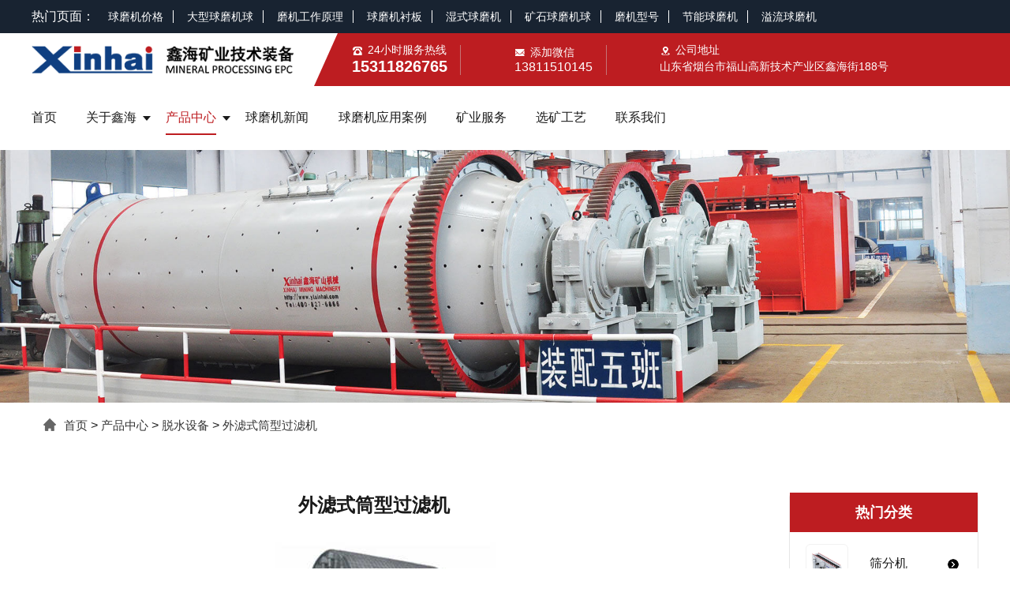

--- FILE ---
content_type: text/html; charset=utf-8
request_url: https://www.xinhaimining.com.cn/product_10_38.html
body_size: 9776
content:
<!DOCTYPE html>
<html lang="zh-CN">
<head>
    <meta charset="utf-8">
    <meta http-equiv="X-UA-Compatible" content="IE=edge">
    <meta name="viewport" content="width=device-width,initial-scale=1.0,minimum-scale=1.0,maximum-scale=1.0,user-scalable=no">
    <title>筒型外滤式过滤机_外滤式过滤机价格</title>
    <meta name="keywords" content="筒型外滤式过滤机，外滤式过滤机价格，筒式过滤机" />
    <meta name="description" content="筒型外滤式过滤机具有结构简单、价格低、使用方便、维护量小、易损件少等优点。主要用于过滤粒度细、要求产品含水分低的有色金属和非金属精矿，以及浮选精煤等的脱水。" />
    <link rel="stylesheet" href="/static/index/css/swiper-bundle.min.css">
<link rel="stylesheet" href="/static/index/css/base.css">
<link rel="stylesheet" href="/static/index/css/style.css">
<link rel="stylesheet" href="/static/index/css/mobile.css">

<script>
    var _hmt = _hmt || [];
    (function() {
        var hm = document.createElement("script");
        hm.src = "https://hm.baidu.com/hm.js?011f089889202a2d1bb2ee52f1821e0c";
        var s = document.getElementsByTagName("script")[0];
        s.parentNode.insertBefore(hm, s);
    })();

    window.dataLayer = window.dataLayer || [];
    function gtag(){dataLayer.push(arguments);}
    gtag('js', new Date());

    gtag('config', 'UA-125884411-1');
</script>

</head>
<body>
<div class="hotpage">
    <div class="content">
        <span>热门页面：</span>
        <a href="/qmjjg.html">球磨机价格</a>
        <a href="/daxingqmj.html">大型球磨机球</a>
        <a href="/qmjyuanli.html">磨机工作原理</a>
        <a href="/qmjchenban.html">球磨机衬板</a>
        <a href="/shishiqmj.html">湿式球磨机</a>
        <a href="/kuangshiqmj.html">矿石球磨机球</a>
        <a href="/qmjxh.html">磨机型号</a>
        <a href="/jnqmj.html">节能球磨机</a>
        <a href="/ylqmj.html">溢流球磨机</a>
    </div>
</div>
<header>
    <div class="content headtop wap-flex">
        <a href="/" class="logo" rel="nofollow"><img src="/static/index/images/logo.png" alt="球磨机"></a>
        <div class="headchat">
            <ul class="wap-flex">
                <li>
                    <span><img src="/static/index/images/headphone.png" alt="24小时服务热线">24小时服务热线</span>
                    <a href="tel:15311826765" rel="nofollow"><b>15311826765</b></a>
                </li>
                <li>
                    <span><img src="/static/index/images/heademail.png" alt="添加微信">添加微信</span>
                    <a href="tel:13811510145" rel="nofollow">13811510145</a>
                </li>
                <li>
                    <span><img src="/static/index/images/headads.png" alt="公司地址">公司地址</span>
                    <p>山东省烟台市福山高新技术产业区鑫海街188号 </p>
                </li>
            </ul>
        </div>
    </div>
    <div class="menubtn">
        <div class="bar"></div>
        <div class="bar"></div>
        <div class="bar"></div>
    </div>
    <nav class="content">
        <ul class=" wap-flex nav">
            <li ><a href="/" rel="nofollow">首页</a></li>
            <li class="second "><a href="/about_1.html" rel="nofollow">关于鑫海</a>
                <ul class="aboutnav">
                    <li>
                        <a href="/about_1.html" rel="nofollow">鑫海简介</a>
                    </li>
                    <li>
                        <a href="/about_4.html" rel="nofollow">发展历史</a>
                    </li>
                    <li>
                        <a href="/about_2.html" rel="nofollow">技术实力</a>
                    </li>
                    <li>
                        <a href="/about_5.html" rel="nofollow">企业荣誉</a>
                    </li>
                </ul>
            </li>
            <li class="second navpro navact">
                <a href="/products.html">产品中心</a>
                <div class="navprobox">
                    <div class="content">
                        <ul class="wap-flex navprotop">
                                                        <li>
                                <a href="/products_2.html">
                                    <div class="aniimg">
                                        <img src="/uploads/products/proimg1.png" alt="筛分机">
                                    </div>
                                    <h4>筛分机</h4>
                                </a>
                            </li>
                                                        <li>
                                <a href="/products_3.html">
                                    <div class="aniimg">
                                        <img src="/uploads/products/proimg5.png" alt="球磨机设备">
                                    </div>
                                    <h4>球磨机设备</h4>
                                </a>
                            </li>
                                                        <li>
                                <a href="/products_4.html">
                                    <div class="aniimg">
                                        <img src="/uploads/products/proimg9.png" alt="分级机">
                                    </div>
                                    <h4>分级机</h4>
                                </a>
                            </li>
                                                        <li>
                                <a href="/products_6.html">
                                    <div class="aniimg">
                                        <img src="/uploads/products/proimg12.png" alt="浮选机">
                                    </div>
                                    <h4>浮选机</h4>
                                </a>
                            </li>
                                                        <li>
                                <a href="/products_9.html">
                                    <div class="aniimg">
                                        <img src="/uploads/products/proimg16.png" alt="浓缩机">
                                    </div>
                                    <h4>浓缩机</h4>
                                </a>
                            </li>
                                                        <li>
                                <a href="/products_11.html">
                                    <div class="aniimg">
                                        <img src="/uploads/products/proimg20.png" alt="金矿设备">
                                    </div>
                                    <h4>金矿设备</h4>
                                </a>
                            </li>
                            
                        </ul>
                        <ul class="wap-flex navprolist">
                                                        <li>
                                <a href="/products_1.html">
                                    <div class="aniimg">
                                        <img src="/uploads/products/01.png" alt="破碎机">
                                    </div>
                                    <h4>破碎机</h4>
                                </a>
                            </li>
                                                        <li>
                                <a href="/products_5.html">
                                    <div class="aniimg">
                                        <img src="/uploads/products/allpic4.png" alt="搅拌槽">
                                    </div>
                                    <h4>搅拌槽</h4>
                                </a>
                            </li>
                                                        <li>
                                <a href="/products_7.html">
                                    <div class="aniimg">
                                        <img src="/uploads/products/allpic6.png" alt="重选设备">
                                    </div>
                                    <h4>重选设备</h4>
                                </a>
                            </li>
                                                        <li>
                                <a href="/products_8.html">
                                    <div class="aniimg">
                                        <img src="/uploads/products/allpic7.png" alt="磁选设备">
                                    </div>
                                    <h4>磁选设备</h4>
                                </a>
                            </li>
                                                        <li>
                                <a href="/products_10.html">
                                    <div class="aniimg">
                                        <img src="/uploads/products/allpic9.png" alt="脱水设备">
                                    </div>
                                    <h4>脱水设备</h4>
                                </a>
                            </li>
                                                        <li>
                                <a href="/products_12.html">
                                    <div class="aniimg">
                                        <img src="/uploads/products/allpic11.png" alt="给矿机">
                                    </div>
                                    <h4>给矿机</h4>
                                </a>
                            </li>
                                                        <li>
                                <a href="/products_13.html">
                                    <div class="aniimg">
                                        <img src="/uploads/products/allpic12.png" alt="运输机">
                                    </div>
                                    <h4>运输机</h4>
                                </a>
                            </li>
                                                        <li>
                                <a href="/products_14.html">
                                    <div class="aniimg">
                                        <img src="/uploads/products/allpic13.png" alt="除铁器">
                                    </div>
                                    <h4>除铁器</h4>
                                </a>
                            </li>
                                                        <li>
                                <a href="/products_15.html">
                                    <div class="aniimg">
                                        <img src="/uploads/products/allpic14.png" alt="自控设备">
                                    </div>
                                    <h4>自控设备</h4>
                                </a>
                            </li>
                                                        <li>
                                <a href="/products_16.html">
                                    <div class="aniimg">
                                        <img src="/uploads/products/allpic15.png" alt="耐磨橡胶制品">
                                    </div>
                                    <h4>耐磨橡胶制品</h4>
                                </a>
                            </li>
                                                        <li>
                                <a href="/products_17.html">
                                    <div class="aniimg">
                                        <img src="/uploads/products/allpic16.png" alt="耐磨阀门">
                                    </div>
                                    <h4>耐磨阀门</h4>
                                </a>
                            </li>
                                                        <li>
                                <a href="/products_18.html">
                                    <div class="aniimg">
                                        <img src="/uploads/products/allpic17.png" alt="水力旋流器">
                                    </div>
                                    <h4>水力旋流器</h4>
                                </a>
                            </li>
                                                    </ul>
                    </div>
                </div>
            </li>

            <li ><a href="/news.html">球磨机新闻</a></li>
            <li ><a href="/case.html">球磨机应用案例</a></li>
            <li ><a href="/epc.html">矿业服务</a></li>
            <li ><a href="/solutions.html">选矿工艺</a></li>
            <li ><a href="/contact_1.html" rel="nofollow">联系我们</a></li>
        </ul>
    </nav>
</header>
<div class="banner">
    <img src="/static/index/images/proban.jpg" alt="鑫海矿业技术装备">
</div>

<div class="route clearfix content">
    <a href="/">首页</a> >
    <a href="/products.html">产品中心</a> >
    <a href="/products_10.html">脱水设备</a> >
    <a href="/product_10_38.html">外滤式筒型过滤机</a>
</div>
<div class="clearfix content magg">
    <div class="detailcon">
        <div class="detailcontop">
            <h1>外滤式筒型过滤机</h1>
            <img src="/uploads/images/image/p1020130227zc007.jpg" alt="外滤式筒型过滤机" title="外滤式筒型过滤机">
            <p><b>产品简介：</b>一款传统的外滤式真空过滤设备。</p>
                        <p><b>处理能力：</b>3～50m&lt;sup&gt;2&lt;/sup&gt;</p>
                        <p><b>产品改进：</b>筒体转速无级可调</p>
                        <p><b>优势特点:</b></p>
            
<p>
	GW型圆筒外滤式过滤机，是普通型过滤机，通过调整电机转数实现无级变速，具有结构简单、价格低、使用方便、维护量小、易损件少等优点。
</p>            
        </div>
        <div class="detailchat magg wap-flex">
  <div class="detailchat-phone">
    <span>24小时服务热线</span>
    <a href="tel:15311826765">15311826765</a>
  </div>
  <div class="detailchat-con">
    <p>如果您有任何的问题，请通过以下方式联系我们，我们将给您更多更好的协助！</p>
    <div class="chatbtn">
      <a href="#liuyan"><img src="/static/index/images/zxly.png" alt="在线留言">在线留言</a>
      <a href="#gao" class="click_btn click_btncolor" onclick="openZoosUrl('chatwin');"><img src="/static/index/images/zxzx.png" alt="在线咨询">在线咨询</a>
    </div>
  </div>
</div>
        <div class="article">
                        <h4>产品简介</h4>
            
<p>
	主要用于过滤粒度细、要求产品含水分低的有色金属和非金属精矿，以及浮选精煤等的脱水，也可用于不易沉淀悬浮液的固-液分离，广泛用于选矿、冶金、化工、造纸等部门。
</p>                        <h4>产品结构</h4>
            

	<img class="pull-right-big" alt=" 筒型过滤机" src="/uploads/assets/images/p100720130219qt001.jpg" /> 
	<p>
		外滤式筒形真空过滤机主要由筒体、传动机构、分配头、主轴承、搅拌器、矿浆槽、刮板和绕线机构等构成。
	</p>
	<p>
		1. 一左、右分配头；2. 喉管；3. 筒体；4. 刮板；5. 主轴承；6. 矿浆槽；7. 搅拌器；8. 传动机构
	</p>
	
	<p>
		筒体是过滤机的主体，大型过滤机的筒体用钢板焊接制成，小规格的采用铸造筒体，一些老式的过滤机筒体用厚木板做成。筒体的外表面用隔条沿圆周方向分成一定数量的轴向贯通的过滤室，室与室之间严格地密封，互不通气。过滤室里铺设过滤板，一方面形成通道以便流通滤液；另一方面起着支撑过滤布的作用。
	</p>
	<p>
		整个筒体外面裹着滤布，为了保证每室之间的密封，滤布用胶条、麻绳或棕绳嵌在隔条的绳槽内。然后再用绕线机构在筒体外面沿轴向以50-80mm的间距缠绕很多道钢丝，把滤布固定在筒体上。
	</p>
	<p>
		在筒体的一端有一个喉管，它有与过滤室数量相同的孔道，每个孔道都经过管子分别和对应的一个过滤室接通。传动机构驱动筒体回转，并且可以变换几种速度。
	</p>
                        <h4>产品FAQ</h4>
            <p class="faq-h">
	<strong>1、真空过滤机的产生</strong> 
</p>
<p>
	过滤机是利用多孔性过滤介质，截留液体与固体颗粒混合物中的固体颗粒而实现固、液分离的设备。过滤机广泛应用于化工、石油、制药、轻工、食品、选矿、煤炭和水处理等部门。
</p>
<p>
	中国古代就已半过滤技术已应用于生产，公元前200年已有植物纤维制作的纸。公元105年，蔡伦改进了造纸法，他在造纸过程中将植物纤维纸浆荡于致密的细竹帘上，水经竹帘缝隙滤过，一薄层湿纸浆留于竹帘面上，干后即成纸张。
</p>
<p>
	早期的过滤大多为重力过滤，后来采用加压过滤提高了过滤速度，进而又出现了真空过滤。20世纪初发明的转鼓真空过滤机实现了过滤操作的连续化。此后，各种类型的连续过滤机相继出现。
</p>                        <h4>技术参数</h4>
            <div class="tablebox">
                <div class="tablewidth"><table id="table1" class="table">
		<tbody>
			<tr>
				<th>
					型号
				</th>
				<th>
					过滤<br />
面积<br />
(m<sup>2</sup>)
				</th>
				<th>
					筒体规格<br />
(mm)
				</th>
				<th>
					筒体<br />
转速<br />
(r.p.m)
				</th>
				<th>
					真空计示<br />
压力 KPa
				</th>
				<th>
					抽气量<br />
(m<sup>3</sup>/min.m<sup>2</sup>)
				</th>
				<th>
					处理 <br />
能力 <br />
(t/h)
				</th>
				<th>
					电机<br />
型号
				</th>
				<th>
					电机<br />
筒体<br />
功率<br />
(kw)
				</th>
				<th>
					电机搅<br />
拌器型号
				</th>
				<th>
					电机<br />
搅拌<br />
器功<br />
率(kw)
				</th>
				<th>
					重量<br />
(kg)
				</th>
			</tr>
			<tr>
				<td>
					GW-3
				</td>
				<td>
					3
				</td>
				<td>
					φ1068×910
				</td>
				<td rowspan="2">
					0.156-1.56
				</td>
				<td rowspan="4">
					60-80
				</td>
				<td rowspan="4">
					0.5-2
				</td>
				<td>
					0.8-1.5
				</td>
				<td rowspan="2">
					YCT132-4B
				</td>
				<td rowspan="2">
					1.5
				</td>
				<td rowspan="2">
					XWD0.75<br />
-4-59
				</td>
				<td rowspan="2">
					0.75
				</td>
				<td>
					2635
				</td>
			</tr>
			<tr>
				<td>
					GW-5
				</td>
				<td>
					5
				</td>
				<td>
					φ1600×1060
				</td>
				<td>
					1.6-2.4
				</td>
				<td>
					3760
				</td>
			</tr>
			<tr>
				<td>
					GW-8
				</td>
				<td>
					8
				</td>
				<td>
					φ2000×1400
				</td>
				<td rowspan="3">
					0.1-0.6
				</td>
				<td>
					2.8-3.6
				</td>
				<td rowspan="2">
					YCT160L-4A
				</td>
				<td rowspan="3">
					2.2
				</td>
				<td rowspan="2">
					Y112M-6
				</td>
				<td rowspan="2">
					2.2
				</td>
				<td>
					5455
				</td>
			</tr>
			<tr>
				<td>
					GW-10
				</td>
				<td>
					10
				</td>
				<td>
					φ2000×1800
				</td>
				<td>
					3.0-4.0
				</td>
				<td>
					6017
				</td>
			</tr>
			<tr>
				<td>
					GW-12
				</td>
				<td>
					12
				</td>
				<td>
					φ2000×2000
				</td>
				<td>
					60-80
				</td>
				<td>
					0.5-2
				</td>
				<td>
					3-5
				</td>
				<td>
					Y112M-6
				</td>
				<td>
					Y100L-6
				</td>
				<td>
					1.5
				</td>
				<td>
					6365
				</td>
			</tr>
			<tr>
				<td>
					GW-20
				</td>
				<td>
					20
				</td>
				<td>
					φ2500×2650
				</td>
				<td>
					0.14-0.54
				</td>
				<td rowspan="4">
					60-80
				</td>
				<td rowspan="4">
					0.5-2
				</td>
				<td>
					3-8.0
				</td>
				<td>
					YCT160-4B
				</td>
				<td>
					3
				</td>
				<td>
					XWD3<br />
-4-17
				</td>
				<td>
					3
				</td>
				<td>
					10600
				</td>
			</tr>
			<tr>
				<td>
					GW-30
				</td>
				<td>
					30
				</td>
				<td>
					φ3350×3000
				</td>
				<td rowspan="3">
					0.1-0.6
				</td>
				<td>
					4.5-12
				</td>
				<td>
					YD160M-8
				</td>
				<td>
					2.2
				</td>
				<td>
					XWD3<br />
-4-17
				</td>
				<td>
					2.2
				</td>
				<td>
					17200
				</td>
			</tr>
			<tr>
				<td>
					GW40
				</td>
				<td>
					40
				</td>
				<td>
					φ3350×4000
				</td>
				<td>
					6.0-16
				</td>
				<td>
					YD160M-6
				</td>
				<td>
					3.7
				</td>
				<td>
					XWD4<br />
-4-17
				</td>
				<td>
					3.7
				</td>
				<td>
					19500
				</td>
			</tr>
			<tr>
				<td>
					GW-50
				</td>
				<td>
					50
				</td>
				<td>
					φ3350×5000
				</td>
				<td>
					7.5-20
				</td>
				<td>
					YD160M-4
				</td>
				<td>
					5
				</td>
				<td>
					XWD5.5<br />
-7-59
				</td>
				<td>
					5.5
				</td>
				<td>
					21500
				</td>
			</tr>
		</tbody>
	</table>
<span><span style="line-height:normal;"><strong>备注：</strong></span></span><span style="line-height:normal;font-size:medium;">鼓风指示</span><span style="line-height:normal;font-size:medium;">压力</span><span style="line-height:normal;font-size:medium;">为10-30<span style="font-size:medium;line-height:normal;">(Kpa)，</span></span><span style="font-size:medium;line-height:normal;">鼓风量为</span><span style="font-size:medium;line-height:normal;">0.2-0.4<span style="font-size:medium;line-height:normal;">(m</span><span style="font-size:medium;line-height:normal;"><sup>3</sup>/min.m<sup>2</sup>)</span></span><span style="line-height:normal;font-size:medium;"><span style="font-size:medium;line-height:normal;"><br />
</span></span><span style="line-height:normal;font-size:medium;"><br />
</span><span><span style="line-height:normal;"></span></span> 
</div>            </div>
                    </div>
    </div>
    <div class="side">
        <div class="siderow">
            <h3>热门分类</h3>
            <ul class="hotpro">
                               <li>
                    <a href="/products_2.html">
                        <div class="aniimg"><img src="/uploads/products/allpic1.png" alt="筛分机" title="筛分机"></div>
                        <h4>筛分机</h4>
                    </a>
                </li>
                                <li>
                    <a href="/products_3.html">
                        <div class="aniimg"><img src="/uploads/products/allpic2.png" alt="球磨机设备" title="球磨机设备"></div>
                        <h4>球磨机设备</h4>
                    </a>
                </li>
                                <li>
                    <a href="/products_4.html">
                        <div class="aniimg"><img src="/uploads/products/allpic3.png" alt="分级机" title="分级机"></div>
                        <h4>分级机</h4>
                    </a>
                </li>
                                <li>
                    <a href="/products_6.html">
                        <div class="aniimg"><img src="/uploads/products/allpic5.png" alt="浮选机" title="浮选机"></div>
                        <h4>浮选机</h4>
                    </a>
                </li>
                                <li>
                    <a href="/products_9.html">
                        <div class="aniimg"><img src="/uploads/products/allpic8.png" alt="浓缩机" title="浓缩机"></div>
                        <h4>浓缩机</h4>
                    </a>
                </li>
                                <li>
                    <a href="/products_11.html">
                        <div class="aniimg"><img src="/uploads/products/allpic10.png" alt="金矿设备" title="金矿设备"></div>
                        <h4>金矿设备</h4>
                    </a>
                </li>
                                <li>
                    <a href="/products_1.html">
                        <div class="aniimg"><img src="/uploads/products/01.png" alt="破碎机" title="破碎机"></div>
                        <h4>破碎机</h4>
                    </a>
                </li>
                                <li>
                    <a href="/products_17.html">
                        <div class="aniimg"><img src="/uploads/products/allpic16.png" alt="耐磨阀门" title="耐磨阀门"></div>
                        <h4>耐磨阀门</h4>
                    </a>
                </li>
                                <li>
                    <a href="/products_10.html">
                        <div class="aniimg"><img src="/uploads/products/allpic9.png" alt="脱水设备" title="脱水设备"></div>
                        <h4>脱水设备</h4>
                    </a>
                </li>
                                <li>
                    <a href="/products_8.html">
                        <div class="aniimg"><img src="/uploads/products/allpic7.png" alt="磁选设备" title="磁选设备"></div>
                        <h4>磁选设备</h4>
                    </a>
                </li>
                                <li>
                    <a href="/products_7.html">
                        <div class="aniimg"><img src="/uploads/products/allpic6.png" alt="重选设备" title="重选设备"></div>
                        <h4>重选设备</h4>
                    </a>
                </li>
                                <li>
                    <a href="/products_5.html">
                        <div class="aniimg"><img src="/uploads/products/allpic4.png" alt="搅拌槽" title="搅拌槽"></div>
                        <h4>搅拌槽</h4>
                    </a>
                </li>
                                <li>
                    <a href="/products_19.html">
                        <div class="aniimg"><img src="/uploads/products/allpic18.png" alt="耐磨渣浆泵" title="耐磨渣浆泵"></div>
                        <h4>耐磨渣浆泵</h4>
                    </a>
                </li>
                            </ul>
            <a href="/products.html" class="sidemore">查看更多 >></a>
        </div>
        <div class="siderow">
            <h3>相关产品</h3>
            <ul class="proside">
                                <li>
                    <a href="/product_10_36.html">
                        <div class="aniimg"><img src="/uploads/images/image/p1020130227zc001.jpg" alt="高频脱水筛" title="高频脱水筛"></div>
                        <h4>高频脱水筛</h4>
                    </a>
                </li>
                                <li>
                    <a href="/product_10_37.html">
                        <div class="aniimg"><img src="/uploads/images/image/p1020130227zc003.jpg" alt="圆盘真空过滤机" title="圆盘真空过滤机"></div>
                        <h4>圆盘真空过滤机</h4>
                    </a>
                </li>
                                <li>
                    <a href="/product_10_39.html">
                        <div class="aniimg"><img src="/uploads/images/image/p1020130227zc012.jpg" alt="陶瓷过滤机" title="陶瓷过滤机"></div>
                        <h4>陶瓷过滤机</h4>
                    </a>
                </li>
                                <li>
                    <a href="/product_10_40.html">
                        <div class="aniimg"><img src="/uploads/images/image/p1020130227zc014.jpg" alt="压滤机" title="压滤机"></div>
                        <h4>压滤机</h4>
                    </a>
                </li>
                            </ul>
            <a href="/products_10.html" class="sidemore">查看更多 >></a>
        </div>
        <div class="siderow">
            <h3>相关信息</h3>
            <ul class="sidenews">
                            </ul>
        </div>
        <div class="model-liuyan">
            ﻿<div class="liuyan" id="liuyan">
    <h4>在线留言</h4>
    <p>您可以在下面表格填写您的需求信息，我们的技术与销售人员会尽快与您取得联系。为保证能及时处理您的信息，请务必准确填写您的联系电话！</p>
    <form action="https://www.xinhaimininggroup.cn/data.php" name="_memo" id="sales-form" method="post" enctype="multipart/form-data" class="ng-pristine ng-valid" onsubmit="return(ck());">
        <input type="hidden" name="token" value="456tfadfhfgvrfewdcujyhmn">
        <ul class="wap-flex">
            <li>
                <label for="name"><font>姓名：</font><span>*</span></label>
                <input type="text" name="name" placeholder="姓名" id="name" required="" >
            </li>
            <li>
                <label for="tel"><font>电话：</font><span>*</span></label>
                <input type="text" name="tel"  placeholder="电话" required="" id="tel">
            </li>
            <li>
                <label for="email"><font>邮箱：</font><span>*</span></label>
                <input type="email" name="email" placeholder="邮箱" required="required" id="email">
            </li>
            <li>
                <label for="location"><font>项目地：</font><span>*</span></label>
                <input type="text" name="location"  placeholder="项目地" required="" id="location">
            </li>
            <li class="liuyandetail">
                <div class="clear"></div>
                <p>请您填写详细的需求信息：</p>
            </li>
            <li class="zxlysel">
                <label><font>产品：</font><span>*</span></label>
                <select name="product" required="required">
                    <option value="">产品</option>
                    <option value="选矿设备">选矿设备</option>
                    <option value="选矿试验">选矿试验</option>
                    <option value="选矿生产线">选矿生产线</option>
                    <option value="尾矿干排">尾矿干排</option>
                    <option value="尾矿再选">尾矿再选</option>
                    <option value="矿山咨询及投资">矿山咨询及投资</option>
                </select>
            </li>
            <li>
                <label><font>设备：</font><span>*</span></label>
                <select  name="equipment" required="required">
                    <option value="">设备</option>
                    <option value="破碎机">破碎机</option>
                    <option value="筛分机">筛分机</option>
                    <option value="球磨机">球磨机</option>
                    <option value="分级机">分级机</option>
                    <option value="浮选机">浮选机</option>
                    <option value="重选设备">重选设备</option>
                    <option value="磁选机">磁选机</option>
                    <option value="金矿设备">金矿设备</option>
                    <option value="浓缩机">浓缩机</option>
                    <option value="旋流器">旋流器</option>
                    <option value="脱水设备">脱水设备</option>
                    <option value="搅拌槽">搅拌槽</option>
                    <option value="给矿机">给矿机</option>
                    <option value="输送机">输送机</option>
                    <option value="耐磨渣浆泵">耐磨渣浆泵</option>
                    <option value="耐磨阀门">耐磨阀门</option>
                    <option value="其他">其他</option>
                </select>
            </li>
            <li>
                <label><font>矿石：</font><span>*</span></label>
                <select name="checkbox" required="required">
                    <option value="">矿石</option>
                    <option value="金">金</option>
                    <option value="银">银</option>
                    <option value="铜">铜</option>
                    <option value="铁">铁</option>
                    <option value="铅">铅</option>
                    <option value="锌">锌</option>
                    <option value="钼">钼</option>
                    <option value="铬">铬</option>
                    <option value="锰">锰</option>
                    <option value="镍">镍</option>
                    <option value="锡">锡</option>
                    <option value="钨">钨</option>
                    <option value="锑">锑</option>
                    <option value="钒">钒</option>
                    <option value="重晶石">重晶石</option>
                    <option value="方解石">方解石</option>
                    <option value="萤石">萤石</option>
                    <option value="长石">长石</option>
                    <option value="石墨">石墨</option>
                    <option value="锆英石">锆英石</option>
                    <option value="其他">其他</option>
                </select>
            </li>
            <li>
                <label for="Capacity"><font>处理量：</font><span>*</span></label>
                <input type="text" name="capacity" id="Capacity" placeholder="处理量" required="">
            </li>
            <li class="zxlytextarea">
                <p>如果以上信息无法满足您的需求，请在此填写您的具体需要。</p>
                <label for="message"><font>留言：</font></label>
                <textarea name="message" cols="45" rows="3" class="input-xlarge" id="message"></textarea>
            </li>
            <li class="zxlybtn">
                <input type="submit" value="提交留言"  onclick="baidu(['_trackEvent', '留言', '通用' ]); fbq('track', 'Submit');">
                <input type="reset" value="重新填写" id="cancel" >
            </li>
        </ul>
    </form>
</div>

        </div>
    </div>
</div>


<footer>
    <div class="content wap-flex">
        <div class="footnavbox">
            <div class="wap-flex footnav">
                <dl>
                    <dt>球磨机产品</dt>
                    <dd><a href="/product_3_8.html">湿式节能格子型球磨机</a></dd>
                    <dd><a href="/product_3_10.html">湿式格子型球磨机</a></dd>
                    <dd><a href="/product_3_11.html">湿式溢流型球磨机</a></dd>
                    <dd><a href="/product_3_81.html">直筒节能溢流型球磨机</a></dd>
                </dl>
                <dl>
                    <dt>球磨机应用案例</dt>
                    <dd><a href="/case_14_37.html">溢流型球磨机用于蒙古金矿项目</a></dd>
                    <dd><a href="/case_14_38.html">球磨机应用于300t/d银矿项目案例</a></dd>
                    <dd><a href="/case_14_40.html">节能型球磨机应用于铁矿项目案例</a></dd>
                    <dd><a href="/case_14_42.html">格子型球磨机用于萤石矿项目案例</a></dd>
                </dl>
                <dl>
                    <dt>球磨机新闻</dt>
                    <dd><a href="/news_14_1360.html">2145球磨机处理量多少？</a></dd>
                    <dd><a href="/news_14_1359.html">3654型球磨机技术参数、应用成功案例</a></dd>
                    <dd><a href="/news_14_1358.html">2480溢流型球磨机的技术优势与创新亮点</a></dd>
                    <dd><a href="/news_14_1357.html">2.2×3.6米球磨机，参数、应用范围和成功案例</a></dd>
                </dl>
            </div>
            <div class="footpic wap-flex">
                <a href="https://cx.zw.cn/" rel="nofollow" target="_blank"><img src="/static/index/images/web1.jpg" alt="诚信企业"></a>
                <a href="https://www.12377.cn/" rel="nofollow" target="_blank"><img src="/static/index/images/web2.jpg" alt="不良信息举报"></a>
                <a href="http://www.cqc.com.cn/www/chinese/index.shtml" rel="nofollow" target="_blank"><img src="/static/index/images/web4.jpg" alt="ISO质量认证"></a>
                <a href="https://webgate.ec.europa.eu/single-market-compliance-space/#/home" rel="nofollow" target="_blank"><img src="/static/index/images/web6.jpg" alt="欧盟认证产品"></a>
                <a href="http://www.innocom.gov.cn/" rel="nofollow" target="_blank"><img src="/static/index/images/web7.jpg" alt="高新企业认证"></a>
                <a href="http://credit.customs.gov.cn/" rel="nofollow" target="_blank"><img src="/static/index/images/web8.jpg" alt="进出口企业认证"></a>
            </div>
        </div>
        <div class="footchat">
            <ul>
                <li><img src="/static/index/images/footphone.png" alt="电话"><span>电话：</span><a href="tel:15311826765" rel="nofollow">15311826765</a></li>
                <li><img src="/static/index/images/footemail.png" alt="邮箱"><span>邮箱：</span><a href="mailto:yliu@xinhaimining.net" rel="nofollow">yliu@xinhaimining.net</a></li>
                <li><img src="/static/index/images/footads.png" alt="公司地址"><span>地址：</span><p>山东省烟台市福山高新技术产业区鑫海街188号</p></li>
            </ul>
        </div>
    </div>
</footer>
<div class="footbot">
    <div class="content">
        <span>版权所有 &copy;山东鑫海矿业技术装备股份有限公司 2011-2018 </span>
        <a href="http://beian.miit.gov.cn/" rel="nofollow" target="_blank">鲁ICP备09086270号-115</a>
        <a href="http://www.beian.gov.cn/portal/registerSystemInfo?recordcode=37061102001222" rel="nofollow" target="_blank"><img src="/static/index/images/gbeian.png" alt="公安网备案">鲁公网安备 37061102001222号</a>
    </div>
</div>
<div class="totop"></div>
<script src="/static/index/js/jquery-1.11.3.min.js"></script>
<script src="/static/index/js/swiper-bundle.min.js"></script>
<script src="/static/index/js/index.js"></script>

<!-- 主动提交 -->
<script>
    (function(){
        var bp = document.createElement('script');
        var curProtocol = window.location.protocol.split(':')[0];
        if (curProtocol === 'https') {
            bp.src = 'https://zz.bdstatic.com/linksubmit/push.js';
        }
        else {
            bp.src = 'http://push.zhanzhang.baidu.com/push.js';
        }
        var s = document.getElementsByTagName("script")[0];
        s.parentNode.insertBefore(bp, s);
    })();
</script>
<!-- 百度分享 -->
<!--<script>window._bd_share_config={"common":{"bdSnsKey":{},"bdText":"","bdMini":"2","bdPic":"","bdStyle":"0","bdSize":"16"},"share":{},"image":{"viewList":["qzone","tsina","tqq","renren","weixin"],"viewText":"分享到：","viewSize":"16"}};with(document)0[(getElementsByTagName('head')[0]||body).appendChild(createElement('script')).src='http://bdimg.share.baidu.com/static/api/js/share.js?v=89860593.js?cdnversion='+~(-new Date()/36e5)];</script>-->

<!--商务通-->
<script type="text/javascript">
    var LiveAutoInvite0='您好，来自%IP%的朋友';
    var LiveAutoInvite1='来自首页的对话';
    var LiveAutoInvite2='网站商务通 主要功能：<BR>1、主动邀请<BR>2、即时沟通<BR>3、查看即时访问动态<BR>4、访问轨迹跟踪<BR>5、内部对话<BR>6、不安装任何插件也实现双向文件传输<BR><!-- <BR> --><B>如果您有任何问题请接受此邀请以开始即时沟通</B>';
    var LrinviteTimeout = 3;   //3秒后第
    var LR_next_invite_seconds = 40; //40秒后再次显示自动邀请
</script>
<script language="javascript" src="https://service.ytxinhai.com/JS/LsJS.aspx?siteid=KHW14352429&float=1&lng=cn"></script>


<!-- 百度统计 -->
<script>
    var _hmt = _hmt || [];
    (function() {
        var hm = document.createElement("script");
        hm.src = "https://hm.baidu.com/hm.js?44adafc68daf8e4fa00ac409a5d15110";
        var s = document.getElementsByTagName("script")[0];
        s.parentNode.insertBefore(hm, s);
    })();
</script>

<!-- 360自动提交 -->
<script>(function(){
    var src = (document.location.protocol == "http:") ? "http://js.passport.qihucdn.com/11.0.1.js?6740e130be6a8119b8f15c455df57f93":"https://jspassport.ssl.qhimg.com/11.0.1.js?6740e130be6a8119b8f15c455df57f93";
    document.write('<script src="' + src + '" id="sozz"><\/script>');
})();
</script>
</body>
</html>

--- FILE ---
content_type: text/css
request_url: https://www.xinhaimining.com.cn/static/index/css/base.css
body_size: 4093
content:
body, p, h1, h2, h3, h4, h5, h6, img, ul, li, dl, dd, dt, input, button, textarea {
  margin: 0;
  padding: 0;
}

body, textarea {
  font-size: 16px;
  color: #1a1a1a;
  font-family: "Source Han Sans CN", Arial;
}

body, html {
  width: 100%;
  overflow-x: hidden;
  /*background: #fdfdfd;*/
}

img {
  border: 0 none;
  display: block;
  width: 100%;
}

ol, ul, dl, li, dt, dd {
  list-style: none;
}

h1, h2, h3, h4, h5, h6 {
  font-weight: normal;
}

em {
  font-style: normal;
}

input, button, select, textarea {
  outline: none;
}

textarea {
  resize: none;
  overflow: auto;
}

p {
  line-height: 1.7em;
}

a {
  color: #1a1a1a;
  text-decoration: none;
  outline: medium none;
  cursor: pointer;
}

a:hover {
  text-decoration: none;
  outline: medium none;
}

input, button {
  cursor: pointer;
  outline: 0px;
  -webkit-appearance: none;
}

.clearfix {
  zoom: 1;
}

.clearfix:after {
  content: "";
  display: block;
  height: 0;
  clear: both;
  visibility: hidden;
}

.fl {
  float: left;
}

.fr {
  float: right;
}

.bpad {
  padding-bottom: 70px;
}

.content {
  width: 1400px;
  margin: 0 auto;
}

.magg {
  margin-top: 70px;
  margin-bottom: 70px;
}

.padd {
  padding-top: 70px;
  padding-bottom: 70px;
}

.bghui {
  background: #F7F7F7;
}

.wap-flex {
  display: -moz-box;
  display: -ms-flexbox;
  display: -webkit-flex;
  display: flex;
  -webkit-justify-content: space-between;
  -ms-flex-pack: justify;
      justify-content: space-between;
  -moz-box-pack: space-between;
  -webkit--moz-box-pack: space-between;
  box-pack: space-between;
  -ms-flex-align: center;
      align-items: center;
  -webkit-align-items: center;
  box-align: center;
  -moz-box-align: center;
  -webkit-box-align: center;
  -ms-flex-wrap: wrap;
      flex-wrap: wrap;
  -webkit-flex-wrap: wrap;
}

.clear {
  clear: both;
}

.aniimg {
  overflow: hidden;
}

.aniimg img {
  display: block;
  -webkit-transition: all 0.5s;
  -o-transition: all 0.5s;
  -moz-transition: all 0.5s;
  transition: all 0.5s;
  vertical-align: middle;
  -webkit-transform: scale(1);
     -moz-transform: scale(1);
      -ms-transform: scale(1);
       -o-transform: scale(1);
          transform: scale(1);
}

.aniimgbox:hover .aniimg img {
  -webkit-transform: scale(1.06);
     -moz-transform: scale(1.06);
      -ms-transform: scale(1.06);
       -o-transform: scale(1.06);
          transform: scale(1.06);
}

.swiper-button-next, .swiper-button-prev {
  outline: none;
}

.menubtn, .searchbtn, .m-footfixed {
  display: none;
}

.mtop {
  margin-top: 60px;
}

#LRfloater1 p {
  font-size: 14px;
  margin-bottom: 1.5em;
  margin-top: 1.5em;
  line-height: 1.5em;
}

#LRfloater1 img {
  width: auto;
}

/*header*/
.hotpage {
  background: #182331;
  height: 42px;
  line-height: 42px;
}
.hotpage span {
  font-size: 16px;
  display: inline-block;
  color: #FFF;
}
.hotpage a {
  display: inline-block;
  font-size: 14px;
  color: #FFF;
  padding: 0 13px;
  position: relative;
}
.hotpage a:after {
  content: "";
  display: block;
  width: 1px;
  height: 16px;
  background: #FFF;
  position: absolute;
  right: 0;
  top: 50%;
  margin-top: -8px;
}
.hotpage a:last-child:after {
  display: none;
}
.hotpage a:hover {
  opacity: 0.9;
}

.headtop {
  position: relative;
}

.logo {
  display: block;
  width: 27.7%;
}
h1.logo-h1{
    display: none;
}

header {
  z-index: 1;
  position: relative;
}
header::before {
  content: "";
  display: block;
  width: 50%;
  height: 67px;
  background: #BD1D21;
  position: absolute;
  right: 0;
  top: 0;
  z-index: -1;
}

.headchat {
  width: 67.7%;
  -moz-box-sizing: border-box;
       box-sizing: border-box;
  padding-right: 10%;
  background: #BD1D21;
  position: relative;
}
.headchat:before {
  content: "";
  position: absolute;
  width: 0;
  height: 0;
  border-style: solid;
  border-width: 0 0 67px 30px;
  border-color: transparent transparent #BD1D21 transparent;
  left: -30px;
  top: 0;
}
.headchat ul {
  height: 67px;
}
.headchat ul li {
  position: relative;
  padding: 0 3%;
}
.headchat ul li:after {
  content: "";
  display: block;
  position: absolute;
  width: 1px;
  height: 38px;
  background: #CCCCCC;
  opacity: 0.5;
  right: 0;
  top: 50%;
  margin-top: -19px;
}
.headchat ul li:last-child:after {
  display: none;
}
.headchat ul li img {
  width: auto;
  display: inline-block;
  vertical-align: middle;
  margin-right: 10px;
}
.headchat ul li span {
  display: block;
  color: #FFF;
  font-size: 14px;
}
.headchat ul li p {
  color: #FFF;
  font-size: 14px;
}
.headchat ul li a {
  font-size: 18px;
  color: #FFF;
}
.headchat ul li a b {
  font-size: 24px;
}
.headchat ul li a:hover {
  opacity: 0.9;
}

.code {
  position: absolute;
  right: 0;
  width: 11%;
  top: 0;
}
.code p {
  font-size: 14px;
  color: #4D4D4D;
  text-align: center;
}

.nav {
  width: 67%;
}
.nav > li {
  padding: 30px 0;
}
.nav > li > a {
  font-size: 18px;
  padding-bottom: 12px;
}
.nav > li.navact > a, .nav > li:hover > a {
  color: #BD1D21;
  border-bottom: 2px solid #BD1D21;
}
.nav .second {
  position: relative;
}
.nav .second > a {
  position: relative;
}
.nav .second > a:after {
  content: "";
  display: block;
  position: absolute;
  width: 0;
  height: 0;
  border-style: solid;
  border-width: 6px 5px 0 5px;
  border-color: #1A1A1A transparent transparent transparent;
  top: 50%;
  right: -18px;
  margin-top: -8px;
}

.aboutnav {
  position: absolute;
  display: none;
  background: #FFF;
  white-space: nowrap;
  left: 50%;
  -webkit-transform: translateX(-50%);
     -moz-transform: translateX(-50%);
      -ms-transform: translateX(-50%);
       -o-transform: translateX(-50%);
          transform: translateX(-50%);
  top: 68px;
  padding: 30px 30px 10px;
  box-shadow: 0px 6px 10px 0px rgba(0, 0, 0, 0.13);
}
.aboutnav li {
  background: url(../images/more.png) no-repeat left center;
  padding-left: 22px;
  margin-bottom: 20px;
}
.aboutnav li:hover a {
  font-weight: bold;
  color: #BD1D21;
}

.nav .navpro {
  position: static;
}

.navprobox {
  position: absolute;
  top: 153px;
  display: none;
  width: 100%;
  left: 0;
}
.navprobox .content {
  background: #FFF;
  padding: 45px 70px;
  box-shadow: 0px 6px 10px 0px rgba(0, 0, 0, 0.13);
}

.navprotop li {
  width: 15.2%;
  background: #EFF6FC;
  padding: 15px 0;
}
.navprotop li img {
  width: 80%;
  margin: 0 auto;
}
.navprotop li h4 {
  text-align: center;
  font-weight: bold;
}
.navprotop li:hover .aniimg img {
  -webkit-transform: scale(1.06);
     -moz-transform: scale(1.06);
      -ms-transform: scale(1.06);
       -o-transform: scale(1.06);
          transform: scale(1.06);
}
.navprotop li:hover h4 {
  color: #BD1D21;
}

.navprolist {
  margin-top: 40px;
}
.navprolist li {
  width: 8%;
}
.navprolist li h4 {
  font-size: 14px;
  text-align: center;
  margin-top: 10px;
}
.navprolist li:hover .aniimg img {
  -webkit-transform: scale(1.06);
     -moz-transform: scale(1.06);
      -ms-transform: scale(1.06);
       -o-transform: scale(1.06);
          transform: scale(1.06);
}
.navprolist li:hover h4 {
  color: #BD1D21;
}

/*end-header*/
.titbox {
  text-align: center;
  position: relative;
  margin-bottom: 50px;
}
.titbox p {
  margin-top: 30px;
  text-align: center;
  font-size: 16px;
}
.titbox h1 span{
    font-size:36px;
    font-weight: bold;        
}
.titbox h2,.titbox h1 {
  position: relative;
  display: inline-block;
  padding: 0 84px 10px;
}
.titbox h2 span,.titbox h1 span {
  display: inline-block;
  font-size: 40px;
  font-weight: bold;
  line-height: 1em;
  position: relative;
}
.titbox h2 span:before,.titbox h1 span:before {
  content: "";
  display: block;
  position: absolute;
  width: 74px;
  height: 1px;
  background: #BD1D21;
  left: -84px;
  bottom: 0;
}
.titbox h2 span:after,.titbox h1 span:after {
  content: "";
  display: block;
  position: absolute;
  width: 74px;
  height: 1px;
  background: #BD1D21;
  right: -84px;
  bottom: 0;
}
.titbox h2:after,.titbox h1:after {
  content: "";
  display: block;
  position: absolute;
  background: #BD1D21;
  height: 1px;
  left: 8px;
  right: 8px;
  bottom: 0;
}

.titboxfff h2:after,.titboxfff h1:after {
  background: #FFF;
}
.titboxfff h2 span,.titboxfff h1 span {
  color: #FFF;
}
.titboxfff h2 span:after,.titboxfff h1 span:after {
  background: #FFF;
}
.titboxfff h2 span:before,.titboxfff h1 span:before {
  background: #FFF;
}

/*footer*/
.links {
  background: #F0F6FD;
  padding: 30px 0;
}
.links span {
  font-weight: bold;
  display: inline-block;
  font-size: 18px;
  line-height: 20px;
}
.links a {
  display: inline-block;
  font-size: 15px;
  line-height: 20px;
  padding: 0 8px;
}
.links a:hover {
  color: #BD1D21;
}

.footbot {
  background: #041020;
  text-align: center;
  padding: 25px 0;
}
.footbot span {
  margin: 0 30px;
  color: #FEFEFE;
}
.footbot a {
  color: #FEFEFE;
  margin: 0 30px;
}
.footbot a img {
  width: auto;
  display: inline-block;
  vertical-align: middle;
  margin-right: 10px;
}
.footbot a:hover {
  opacity: 0.9;
}

footer {
  background: #151D28;
  padding: 40px 0;
}

.footnavbox {
  width: 65.2%;
  border-right: 1px solid rgba(255, 255, 255, 0.24);
  padding: 12px 0;
}

.footnav {
  margin-bottom: 60px;
  width: 93%;
}
.footnav dt {
  color: #FEFEFE;
  font-weight: bold;
  font-size: 18px;
  margin-bottom: 35px;
}
.footnav dd a {
  color: #FEFEFE;
  font-size: 14px;
  line-height: 2.5em;
}
.footnav dd a:hover {
  opacity: 0.9;
}

.footpic {
  width: 95%;
}
.footpic a {
  display: inline-block;
}
.footpic a img {
  width: auto;
  display: inline-block;
}

.footchat {
  width: 31%;
}
.footchat ul > li {
  margin-bottom: 25px;
}
.footchat ul > li img {
  width: auto;
  vertical-align: middle;
  display: inline-block;
  margin-right: 15px;
  margin-top: -4px;
}
.footchat ul > li span {
  font-size: 18px;
  display: inline-block;
  font-weight: bold;
  color: #FEFEFE;
}
.footchat ul > li a {
  color: #FEFEFE;
  display: inline-block;
}
.footchat ul > li p {
  color: #FEFEFE;
  display: inline-block;
}

.footcode {
  width: 32.5%;
  margin: 0 auto;
}
.footcode p {
  color: #FEFEFE;
  font-size: 16px;
  text-align: center;
  margin-top: 15px;
}

.totop {
  width: 50px;
  height: 50px;
  border-radius: 50%;
  background: url(../images/totop.png) no-repeat center center #bd1d21;
  -o-background-size: 30px 24.4px;
     background-size: 30px 24.4px;
  z-index: 7;
  position: fixed;
  right: 50px;
  bottom: 50px;
  box-shadow: 0px 0px 0.21rem 0px rgba(0, 0, 0, 0.13);
  display: none;
  cursor: pointer;
}

/*end-footer*/
/*route*/
.route {
  padding: 20px 0;
  background: #FFF;
  position: relative;
  z-index: 2;
  padding-left: 30px;
}

.route a {
  font-size: 15px;
  color: #333;
}

.route a:first-child:before {
  content: "";
  width: 16px;
  height: 16px;
  display: inline-block;
  -o-background-size: 16px 16px;
     background-size: 16px 16px;
  background: url(../images/routeicon.png) no-repeat 0px 0px;
  margin-right: 10px;
  vertical-align: middle;
  margin-top: -5px;
}

.route a:hover {
  color: #bd1d21;
}

.route a:first-child:hover:before {
  background-position: -16px 0px;
}

.route a:last-child:hover {
  color: #333;
}

/*route end*/
/*liuyan*/
.epc-box5-right .liuyan {
  background: #fff;
}

.liuyan {
  box-shadow: 0px 0px 8px 0px rgba(0, 0, 0, 0.1);
  padding: 50px 40px;
  border-radius: 16px;
}

.liuyan select {
  color: #4d4d4d;
}

.liuyan input::-webkit-input-placeholder {
  color: #4d4d4d;
  font-size: 16px;
}

.liuyan input:-moz-placeholder {
  color: #4d4d4d;
  font-size: 16px;
}

.liuyan input::-moz-placeholder {
  color: #4d4d4d;
  font-size: 16px;
}

.liuyan input:-ms-input-placeholder {
  color: #4d4d4d;
  font-size: 16px;
}

.liuyan input::placeholder {
  color: #4d4d4d;
  font-size: 16px;
}

.liuyan option {
  width: 100%;
  height: 30px;
}

.liuyan textarea {
  width: 100%;
  border: 1px solid #ccc;
  border-radius: 4px;
  padding-left: 10px;
  font-size: 15px;
  line-height: 24px;
  -moz-box-sizing: border-box;
  box-sizing: border-box;
  color: #4d4d4d;
}

.liuyan > p {
  text-align: center;
  color: #666;
  font-size: 15px;
  margin-bottom: 30px;
}

.liuyan .modal-body > p {
  font-size: 15px;
  text-align: center;
  color: #808080;
  margin-bottom: 40px;
}

.liuyan li {
  width: 49%;
  position: relative;
}

.liuyan li.zxlysel {
  margin-top: 0;
}

.liuyan li label {
  margin-bottom: 10px;
  display: block;
}

.liuyan li label font {
  font-size: 16px;
  font-weight: bold;
  display: none;
}

.liuyan li span {
  color: #bc1c21;
  font-size: 15px;
  position: absolute;
  left: 10px;
  top: 14px;
}

.liuyan .zxlybtn input[type=submit] {
  color: #fff;
  background-color: #bc1c21;
  border-radius: 4px;
  border: 0 none;
  text-align: center;
  cursor: pointer;
  line-height: 40px;
  height: 40px;
  font-size: 15px;
  margin-top: 30px;
  width: auto;
  padding: 0 15px;
  margin-right: 15px;
  display: inline-block;
}
.liuyan .zxlybtn input[type=submit]:hover {
  opacity: 0.9;
}

.liuyan .zxlybtn input[type=reset] {
  color: #fff;
  background-color: #c2c2c2;
  border-radius: 4px;
  border: 0 none;
  text-align: center;
  cursor: pointer;
  line-height: 40px;
  height: 40px;
  font-size: 16px;
  margin-top: 13px;
  width: auto;
  padding: 0 15px;
  margin-right: 15px;
  display: inline-block;
}
.liuyan .zxlybtn input[type=reset]:hover {
  opacity: 0.9;
}

.liuyan .zxlybtn input:hover {
  font-weight: bold;
}

.liuyan input, .liuyan select {
  -moz-box-sizing: border-box;
  box-sizing: border-box;
  width: 100%;
  height: 34px;
  margin-bottom: 10px;
  font-size: 15px;
  line-height: 34px;
  color: #4d4d4d;
  padding-left: 20px;
  border: 1px solid #ccc;
  border-radius: 4px;
}

.liuyan input::-webkit-input-placeholder, .liuyan select::-webkit-input-placeholder {
  font-size: 15px;
}

.liuyan input:-moz-placeholder, .liuyan select:-moz-placeholder {
  font-size: 15px;
}

.liuyan input::-moz-placeholder, .liuyan select::-moz-placeholder {
  font-size: 15px;
}

.liuyan input:-ms-input-placeholder, .liuyan select:-ms-input-placeholder {
  font-size: 15px;
}

.liuyan input::placeholder, .liuyan select::placeholder {
  font-size: 15px;
}

.liuyan ul li.liuyandetail, .liuyan ul li.zxlytextarea, .liuyan ul li.zxlybtn {
  width: 100%;
}

.liuyan ul li.liuyandetail, .liuyan ul li.zxlytextarea p {
  margin-top: 40px;
  margin-bottom: 30px;
  font-size: 15px;
  color: #333;
}

.model-liuyan .liuyan {
  box-shadow: none;
  margin: 0;
  padding: 0;
}

.model-liuyan .liuyan ul li {
  width: 100%;
}

.model-liuyan .liuyan ul li label {
  margin: 0;
}

.model-liuyan .liuyan ul li label font {
  display: none;
}

.model-liuyan .liuyan input::-webkit-input-placeholder {
  font-size: 15px;
  color: #4d4d4d;
}

.model-liuyan .liuyan input:-moz-placeholder {
  font-size: 15px;
  color: #4d4d4d;
}

.model-liuyan .liuyan input::-moz-placeholder {
  font-size: 15px;
  color: #4d4d4d;
}

.model-liuyan .liuyan input:-ms-input-placeholder {
  font-size: 15px;
  color: #4d4d4d;
}

.model-liuyan .liuyan input::placeholder {
  font-size: 15px;
  color: #4d4d4d;
}

.model-liuyan .liuyan li.zxlybtn input {
  width: 100%;
  margin-right: 0;
}

.model-liuyan .liuyan li.zxlybtn input:hover {
  opacity: 0.9;
}

.model-liuyan .liuyan li.zxlybtn input[type=reset] {
  margin-top: 13px;
  background: #c2c2c2;
}

.model-liuyan .liuyan .zxlybtn input[type=submit] {
  margin-bottom: 0;
}

.model-liuyan {
  padding: 30px 19px 20px 28px;
}

.model-liuyan li {
  width: 100%;
  margin-bottom: 10px;
  background-color: #fff;
  position: relative;
  height: 30px;
  border-radius: 4px;
  border: 1px solid #dde5eb;
}

.model-liuyan li span {
  color: #bc1c21;
  font-size: 15px;
  position: absolute;
  left: -12px;
  top: -8px;
}

.model-liuyan li.zxlytextarea p {
  color: #1a1a1a;
  font-size: 15px;
  margin: 15px 5px 0;
}

.model-liuyan li.zxlytextarea textarea {
  border: 0 none;
  line-height: 30px;
  border-radius: 4px;
  border: 1px solid #dde5eb;
  background-color: #fff;
  padding: 0 15px;
  width: 100%;
  -moz-box-sizing: border-box;
  box-sizing: border-box;
  color: #4d4d4d;
  margin-top: 15px;
  display: block;
}

.model-liuyan .liuyan > p {
  display: none;
}

.model-liuyan li label font, .model-liuyan li.liuyandetail {
  display: none;
}

.model-liuyan li input, .model-liuyan li select {
  border: 0 none;
  line-height: 30px;
  height: 30px;
  padding-left: 15px;
  width: 100%;
  -moz-box-sizing: border-box;
  box-sizing: border-box;
  color: #4d4d4d;
  display: block;
  background-color: transparent;
}

.model-liuyan li input::-webkit-input-placeholder, .model-liuyan li select::-webkit-input-placeholder {
  color: #4d4d4d;
}

.model-liuyan li input:-moz-placeholder, .model-liuyan li select:-moz-placeholder {
  color: #4d4d4d;
}

.model-liuyan li input::-moz-placeholder, .model-liuyan li select::-moz-placeholder {
  color: #4d4d4d;
}

.model-liuyan li input:-ms-input-placeholder, .model-liuyan li select:-ms-input-placeholder {
  color: #4d4d4d;
}

.model-liuyan li input::placeholder, .model-liuyan li select::placeholder {
  color: #4d4d4d;
}

.zxlysel {
  margin-top: 35px;
}

.model-liuyan li.zxlytextarea, .model-liuyan li.zxlybtn {
  border: 0 none;
  height: auto;
  background-color: transparent;
}

.liuyan h4 {
  font-weight: bold;
  font-size: 28px;
  text-align: center;
  margin-bottom: 20px;
}

/*liuyan end*/
@media (min-width: 1000px) {
  .nav .second:hover > a:after {
    border-color: #BD1D21 transparent transparent transparent;
  }
  .nav .second:hover .aboutnav {
    display: block;
  }
  .nav .second:hover .navprobox {
    display: block;
  }
}
@media (max-width: 1660px) {
  .magg {
    margin-top: 55px;
    margin-bottom: 55px;
  }
  .padd {
    padding-top: 55px;
    padding-bottom: 55px;
  }
}
@media (max-width: 1500px) {
  .content {
    width: 1200px;
  }
  .titbox h2 span {
    font-size: 34px;
  }
  .nav > li > a {
    font-size: 16px;
  }
  .navprobox {
    top: 149px;
  }
  .headchat ul li {
    padding: 0 2.5%;
  }
  .headchat ul li a {
    font-size: 16px;
  }
  .headchat ul li a b {
    font-size: 20px;
  }
  .headchat {
    padding-right: 8%;
  }
  .headchat ul li img {
    margin-right: 6px;
  }
  .code p{
    font-size: 12px;
  }
  .links span {
    font-size: 16px;
  }
  .footpic a {
    height: 35px;
  }
  .footpic a img {
    height: 100%;
  }
  .footnav dt {
    font-size: 16px;
    margin-bottom: 25px;
  }
  .footchat {
    width: 32%;
  }
  .footchat ul > li img {
    margin-right: 10px;
    width: 15px;
  }
  .footchat ul > li span {
    font-size: 15px;
  }
  .footchat ul > li a {
    font-size: 15px;
  }
  .footchat ul > li p {
    font-size: 15px;
  }
  .footcode p {
    font-size: 15px;
  }

}

--- FILE ---
content_type: text/css
request_url: https://www.xinhaimining.com.cn/static/index/css/style.css
body_size: 13913
content:
@charset "UTF-8";
.protop {
  padding: 0 45px 50px;
  -moz-box-sizing: border-box;
       box-sizing: border-box;
  position: relative;
}
.protop:before {
  content: "";
  display: block;
  width: 100%;
  position: absolute;
  bottom: 0;
  background: #FFFFFF;
  box-shadow: 0px 0px 18px 0px rgba(0, 0, 0, 0.11);
  border-radius: 10px;
  top: 76px;
  left: 0;
}

.protoppic {
  width: 40.8%;
  float: left;
  padding-top: 10px;
  position: relative;
}
.protoppic .aniimg img {
  border-radius: 6px;
}
.protoppic i {
  display: block;
  position: absolute;
  right: 36px;
  top: 0;
  width: 75px;
}

.protoptxt {
  float: right;
  width: 54%;
}
.protoptxt h4 {
  font-weight: bold;
  font-size: 30px;
  display: inline-block;
  position: relative;
  margin-top: 15px;
  margin-bottom: 70px;
}
.protoptxt h4::after {
  content: "";
  margin-left: 14px;
  display: inline-block;
  background: url(../images/right.png) no-repeat center center #BD1D21;
  -o-background-size: 8px 14px;
     background-size: 8px 14px;
  border-radius: 50%;
  width: 24px;
  height: 24px;
}
.protoptxt p {
  font-size: 15px;
  -o-text-overflow: ellipsis;
     text-overflow: ellipsis;
  display: -webkit-box;
  -webkit-box-orient: vertical;
  -webkit-line-clamp: 3;
  max-height: 5.1em;
  overflow: hidden;
}

.probtntxt {
  height: 30px;
  background: rgba(24, 35, 51, 0.8);
  position: absolute;
  bottom: 0;
  width: 100%;
  display: -webkit-flex;
  display: -moz-box;
  display: -ms-flexbox;
  display: flex;
  -webkit-align-items: center;
     -moz-box-align: center;
      -ms-flex-align: center;
          align-items: center;
  -webkit-justify-content: center;
     -moz-box-pack: center;
      -ms-flex-pack: center;
          justify-content: center;
}
.probtntxt h4 {
  color: #FFF;
  font-size: 15px;
  text-align: center;
  -o-text-overflow: ellipsis;
     text-overflow: ellipsis;
  overflow: hidden;
  white-space: nowrap;
}

.listtop-swiper-btn {
  position: absolute;
  width: 54%;
  right: 0;
  bottom: 50px;
  padding-right: 45px;
  -moz-box-sizing: border-box;
       box-sizing: border-box;
}
.listtop-swiper-btn li {
  width: 28.7%;
  border-radius: 4px;
  overflow: hidden;
  position: relative;
}
.listtop-swiper-btn .swiper-slide-thumb-active .probtntxt {
  height: 100%;
}

.protopbtn {
  width: 38%;
  position: absolute;
  -webkit-align-items: flex-end;
     -moz-box-align: end;
      -ms-flex-align: end;
          align-items: flex-end;
  left: 45px;
  -moz-box-sizing: border-box;
       box-sizing: border-box;
  padding-left: 30px;
  padding-right: 50px;
  bottom: 86px;
}
.protopbtn .swiper-pagination {
  position: static;
  width: auto;
  margin: 0;
  text-align: left;
}
.protopbtn .swiper-pagination span {
  width: 16px;
  height: 16px;
  background: #FFFFFF;
  border-radius: 8px;
  opacity: 1;
  margin: 0 5px;
}
.protopbtn .swiper-pagination .swiper-pagination-bullet-active {
  width: 43px;
  background: #BD1D21;
}

.protopnext {
  width: 80px;
}
.protopnext .swiper-button-prev {
  position: static;
  margin: 0;
  width: 43.7%;
  height: 45px;
  background: url(../images/left.png) no-repeat center center rgba(255, 255, 255, 0.4);
  opacity: 1;
}
.protopnext .swiper-button-prev:after {
  display: none;
}
.protopnext .swiper-button-prev:hover {
  background-color: #BD1D21;
}
.protopnext .swiper-button-next {
  position: static;
  margin: 0;
  width: 43.7%;
  height: 45px;
  background: url(../images/right.png) no-repeat center center rgba(255, 255, 255, 0.4);
  opacity: 1;
}
.protopnext .swiper-button-next:after {
  display: none;
}
.protopnext .swiper-button-next:hover {
  background-color: #BD1D21;
}
.protopnext .swiper-button-disabled {
  opacity: 0.5;
}

.listtop-swiper-row li:hover h4 {
  color: #BD1D21;
}
.listtop-swiper-row li:hover .aniimg img {
  -webkit-transform: scale(1.06);
     -moz-transform: scale(1.06);
      -ms-transform: scale(1.06);
       -o-transform: scale(1.06);
          transform: scale(1.06);
}

.bluebg {
  background: #F0F6FD;
}

.proitemtxt {
  background: #FFFFFF;
  border-radius: 10px;
  margin-right: 15px;
  padding: 15px 20px;
  position: relative;
}
.proitemtxt p {
  font-size: 14px;
  position: relative;
  padding-left: 13px;
}
.proitemtxt p:before {
  content: "";
  display: block;
  position: absolute;
  width: 4px;
  height: 4px;
  background: #BD1D21;
  border-radius: 50%;
  left: 0;
  top: 0.6em;
}
.proitemtxt span {
  position: absolute;
  display: block;
  width: 50px;
  height: 23px;
  background: #BD1D21;
  border-radius: 4px;
  display: -webkit-flex;
  display: -moz-box;
  display: -ms-flexbox;
  display: flex;
  -webkit-align-items: center;
     -moz-box-align: center;
      -ms-flex-align: center;
          align-items: center;
  -webkit-justify-content: center;
     -moz-box-pack: center;
      -ms-flex-pack: center;
          justify-content: center;
  right: -8px;
  top: -11px;
}
.proitemtxt span img {
  width: 21px;
}

.proitem {
  -webkit-justify-content: flex-start;
     -moz-box-pack: start;
      -ms-flex-pack: start;
          justify-content: flex-start;
  -webkit-align-items: initial;
     -moz-box-align: initial;
      -ms-flex-align: initial;
          align-items: initial;
}
.proitem li {
  width: 22.2%;
  margin-right: 3.73%;
  margin-bottom: 42px;
}
.proitem li:nth-child(4n) {
  margin-right: 0;
}
.proitem li .aniimg {
  border-radius: 6px;
  position: relative;
}
.proitem li .aniimg h4 {
  position: absolute;
  bottom: 0;
  width: 100%;
  height: 38px;
  line-height: 38px;
  text-align: center;
  color: #FFF;
  font-size: 18px;
  bottom: 0;
  background: rgba(24, 35, 51, 0.8);
}
.proitem li:hover .aniimg {
  opacity: 0.3;
}
.proitem li:hover .aniimg img {
  -webkit-transform: scale(1.06);
     -moz-transform: scale(1.06);
      -ms-transform: scale(1.06);
       -o-transform: scale(1.06);
          transform: scale(1.06);
}
.proitem li:hover span {
  background: #151D28;
}

.morebtn {
  width: 225px;
  height: 38px;
  text-align: center;
  background: #BD1D21;
  border-radius: 2px;
  line-height: 38px;
  display: block;
  margin: 0 auto;
  font-size: 16px;
  color: #FFF;
}
.morebtn img {
  width: 21px;
  display: inline-block;
  vertical-align: middle;
  margin-left: 10px;
  margin-top: -4px;
}
.morebtn:hover {
  background: #151D28;
}

.innewsbox {
  background: url(../images/qmjbg.jpg) no-repeat center top;
}

.innewscon {
  padding-left: 80px;
  padding-right: 80px;
  background: #FFF;
  border-radius: 40px;
  padding-bottom: 0;
  align-items: flex-start;
}

.newsitem {
  width: 28.3%;
}
.newsitem .aniimg {
  position: relative;
  z-index: 2;
}

.newstop {
  margin-bottom: 40px;
}
.newstop .aniimg {
  border-radius: 10px 0px 0px 0px;
}
.newstop:hover .aniimg img {
  -webkit-transform: scale(1.06);
     -moz-transform: scale(1.06);
      -ms-transform: scale(1.06);
       -o-transform: scale(1.06);
          transform: scale(1.06);
}
.newstop:hover .newstoptxt {
  padding-right: 28px;
}

.newstoptxt {
  margin-left: 18px;
  background: #BD1D21;
  width: 100%;
  -moz-box-sizing: border-box;
       box-sizing: border-box;
  padding: 13px 0;
  padding-left: 40px;
  padding-right: 34px;
  z-index: 1;
  border-radius: 0px 0px 10px 0px;
  position: relative;
  -webkit-transition: all 0.3s;
  -o-transition: all 0.3s;
  -moz-transition: all 0.3s;
  transition: all 0.3s;
}
.newstoptxt:after {
  content: "";
  display: block;
  height: 0;
  clear: both;
  visibility: hidden;
}
.newstoptxt:before {
  content: "";
  display: block;
  position: absolute;
  width: 100%;
  background: #BD1D21;
  left: 0;
  height: 120px;
  z-index: -1;
  top: -120px;
}
.newstoptxt h4 {
  font-size: 24px;
  color: #FFF;
  float: left;
  font-weight: bold;
}
.newstoptxt img {
  width: auto;
  display: block;
  float: right;
  width: 35px;
  margin-top: 10px;
}

.newshot li {
  padding-left: 35px;
  position: relative;
  line-height: 24px;
  margin-top: 20px;
  -o-text-overflow: ellipsis;
     text-overflow: ellipsis;
  overflow: hidden;
  white-space: nowrap;
}
.newshot li:before {
  content: "";
  display: block;
  position: absolute;
  width: 8px;
  height: 8px;
  background: #BD1D21;
  border-radius: 50%;
  top: 50%;
  left: 8px;
  margin-top: -4px;
}
.newshot li:nth-child(-n+3):before {
  content: "热";
  width: 26px;
  height: 24px;
  color: #FFF;
  line-height: 24px;
  text-align: center;
  background: #BD1D21;
  border-radius: 4px;
  top: 0;
  margin-top: 0;
  left: 0;
}
.newshot li a {
  font-size: 15px;
}
.newshot li a:hover {
  color: #BD1D21;
}

.changjia {
  position: relative;
  z-index: 1;
}
.changjia > img {
  width: 33.9%;
  position: absolute;
  top: 0;
  z-index: -1;
  left: 0;
}

.changjiacon {
  padding-left: 26.3%;
  -moz-box-sizing: border-box;
       box-sizing: border-box;
  padding-top: 38px;
  padding-bottom: 348px;
}

.changjiapic {
  width: 47%;
}
.changjiapic h4 {
  text-align: center;
  font-size: 18px;
  margin-top: 20px;
  margin-bottom: 15px;
  font-weight: bold;
}
.changjiapic p {
  text-align: center;
  font-size: 15px;
  color: #4D4D4D;
}

.cjimg {
  border: 1px solid #D9D9D9;
}

.cjimg2 {
  border: 0 none;
  -moz-box-sizing: border-box;
       box-sizing: border-box;
}
.cjimg2 img {
  width: 49%;
}

.changjiatxt {
  position: absolute;
  background: url(../images/cjpic4.jpg) no-repeat;
  -o-background-size: cover;
     background-size: cover;
  width: 86.5%;
  right: 0;
  bottom: 0;
}
.changjiatxt .content {
  margin: 0;
  padding-top: 60px;
  -moz-box-sizing: border-box;
       box-sizing: border-box;
  padding-left: 85px;
  padding-bottom: 50px;
  text-align: right;
}
.changjiatxt p {
  color: #FFF;
  font-size: 15px;
  text-align: left;
  line-height: 2em;
}
.changjiatxt a {
  font-size: 18px;
  display: inline-block;
  color: #FFF;
  text-align: center;
  width: 374px;
  height: 47px;
  line-height: 47px;
  background: #BD1D21;
  border-radius: 4px;
  margin-top: 40px;
}
.changjiatxt a img {
  display: inline-block;
  width: 22px;
  vertical-align: middle;
  margin-left: 15px;
}
.changjiatxt a:hover {
  background: #151D28;
}

.fahuolisttxt {
  margin-left: 40px;
  border-radius: 30px 0px 0px 0px;
  background: #FFF;
  margin-top: -60px;
  position: relative;
  z-index: 2;
  padding: 30px;
  padding-right: 0;
}
.fahuolisttxt h4 {
  font-size: 18px;
  font-weight: bold;
  margin-bottom: 20px;
}
.fahuolisttxt p {
  font-size: 15px;
  line-height: 2.4em;
}

.fahuolist {
  -webkit-justify-content: flex-start;
     -moz-box-pack: start;
      -ms-flex-pack: start;
          justify-content: flex-start;
}
.fahuolist li {
  width: 32%;
  margin-right: 2%;
  margin-bottom: 40px;
}
.fahuolist li:nth-child(3n) {
  margin-right: 0;
}
.fahuolist li:hover h4 {
  color: #BD1D21;
}
.fahuolist li:hover .aniimg img {
  -webkit-transform: scale(1.06);
     -moz-transform: scale(1.06);
      -ms-transform: scale(1.06);
       -o-transform: scale(1.06);
          transform: scale(1.06);
}

.abouttabtxt {
  margin-top: 13px;
}
.abouttabtxt h4 {
  text-align: center;
}
.abouttabtxt h4:after {
  content: "";
  display: inline-block;
  width: 14px;
  height: 14px;
  background: url(../images/more.png) no-repeat;
  margin-left: 10px;
  vertical-align: middle;
  margin-top: -3px;
}

.abouttab {
  margin-top: 30px;
  -webkit-align-items: flex-start;
     -moz-box-align: start;
      -ms-flex-align: start;
          align-items: flex-start;
}
.abouttab li {
  width: 23%;
  position: relative;
}
.abouttab li:hover, .abouttab .abouttabact {
  padding-bottom: 37px;
}
.abouttab li:hover .abouttabtxt, .abouttab .abouttabact .abouttabtxt {
  margin-top: 0;
  position: absolute;
  background: rgba(24, 35, 51, 0.6);
  left: 0;
  top: 0;
  width: 100%;
  bottom: 37px;
  text-align: center;
  display: -webkit-flex;
  display: -moz-box;
  display: -ms-flexbox;
  display: flex;
  -webkit-align-items: center;
     -moz-box-align: center;
      -ms-flex-align: center;
          align-items: center;
  -webkit-justify-content: center;
     -moz-box-pack: center;
      -ms-flex-pack: center;
          justify-content: center;
}
.abouttab li:hover .abouttabtxt:before, .abouttab .abouttabact .abouttabtxt:before {
  content: "";
  display: block;
  left: 18px;
  top: 13px;
  right: 18px;
  bottom: 13px;
  border: 1px solid #FFF;
  position: absolute;
  background: rgba(255, 255, 255, 0.13);
  border-top: 6px solid #BD1D21;
}
.abouttab li:hover .abouttabtxt:after, .abouttab .abouttabact .abouttabtxt:after {
  content: "";
  display: block;
  position: absolute;
  width: 0;
  height: 0;
  border-style: solid;
  border-width: 10px 8px 0 8px;
  border-color: #BD1D21 transparent transparent transparent;
  right: 32px;
  top: 16px;
}
.abouttab li:hover .abouttabtxt h4, .abouttab .abouttabact .abouttabtxt h4 {
  display: inline-block;
  position: relative;
  font-size: 18px;
  font-weight: bold;
  color: #FFF;
}
.abouttab li:hover .abouttabtxt h4:before, .abouttab .abouttabact .abouttabtxt h4:before {
  content: "";
  position: absolute;
  display: block;
  width: 30px;
  height: 1px;
  background: #FFFFFF;
  left: -40px;
  top: 50%;
}
.abouttab li:hover .abouttabtxt h4::after, .abouttab .abouttabact .abouttabtxt h4::after {
  content: "";
  display: block;
  position: absolute;
  width: 30px;
  height: 1px;
  background: #FFFFFF;
  right: -40px;
  top: 50%;
  margin: 0;
}

.gsjsbox {
  padding-left: 20px;
  position: relative;
}
.gsjsbox > p {
  width: 46%;
  padding: 50px 0;
  margin-left: 54%;
}

.aboutlist {
  width: 47.5%;
  position: absolute;
  left:20px;
  text-align: center;
}
.aboutlist li {
  width: 48.8%;
  background: #BD1D21;
  float: left;
  margin-bottom: 12px;
  padding: 30px 0;
}
.aboutlist li img {
  width: 38px;
  margin: 0 auto;
}
.aboutlist li h4 {
  font-size: 36px;
  font-weight: bold;
  color: #FFF;
  text-align: center;
  line-height: 1em;
  padding-top: 10px;
  margin-bottom: 20px;
  padding-bottom: 10px;
  display: inline-block;
  border-bottom: 1px solid #FFF;
}
.aboutlist li p {
  font-size: 16px;
  color: #FFF;
  text-align: center;
}

.aboutepctxt {
  width: 60.6%;
}
.aboutepctxt p {
  margin-bottom: 1.5em;
}

.aboutepc {
  position: relative;
}
.aboutepc:before {
  content: "";
  display: block;
  width: 39.7%;
  background: url(../images/aboutpic3.jpg) no-repeat;
  -o-background-size: cover;
     background-size: cover;
  position: absolute;
  height: 100%;
  right: 0;
  bottom: 0;
}
.aboutepc > img {
  width: 60.3%;
  position: absolute;
  bottom: 0;
  left: 0;
}

.aboutepctxt {
  float: left;
  padding-top: 30px;
}

.aboutepclist {
  padding: 20px 0;
  float: right;
  margin-right: 40px;
}
.aboutepclist li {
  padding-left: 135px;
  position: relative;
  padding: 15px 0;
  padding-left: 135px;
  margin: 50px 0;
}
.aboutepclist li i {
  display: block;
  height: 100px;
  border-radius: 50%;
  background: rgba(255, 255, 255, 0.5);
  width: 100px;
  overflow: hidden;
  position: absolute;
  left: 0;
  top: 50%;
  margin-top: -50px;
}
.aboutepclist li h4 {
  font-size: 35px;
  font-weight: bold;
  line-height: 1em;
  margin-bottom: 20px;
  color: #FFF;
}
.aboutepclist li h5 {
  display: inline-block;
  background: #BD1D21;
  font-size: 18px;
  padding: 0 8px;
  color: #FFF;
}

.qywhpic {
  width: 50%;
}

.qywhlist {
  width: 45.3%;
}
.qywhlist li {
  margin: 40px 0;
}
.qywhlist h4 {
  font-size: 24px;
  font-weight: bold;
  margin-bottom: 15px;
}
.qywhlist h4 img {
  display: inline-block;
  vertical-align: middle;
  width: 30px;
  margin-right: 20px;
}

.fzlsbox li {
  -webkit-align-items: initial;
     -moz-box-align: initial;
      -ms-flex-align: initial;
          align-items: initial;
  position: relative;
}
.fzlsbox li span {
  font-size: 266px;
  color: rgba(242, 242, 242, 0.7);
  font-weight: bold;
  z-index: -1;
  position: absolute;
  top: 0px;
  line-height: 1em;
  right: 140px;
}

.fzlspic {
  width: 38.8%;
}

.fzlstxt {
  width: 54.5%;
  position: relative;
  z-index: 1;
  padding-right: 50px;
  -moz-box-sizing: border-box;
       box-sizing: border-box;
  overflow: auto;
  margin-top: 20px;
  max-height: 410px;
}
.fzlstxt h4 {
  color: #BD1D21;
  font-weight: bold;
  font-size: 24px;
}
.fzlstxt p {
  margin-bottom: 35px;
  font-size: 15px;
}
.fzlstxt::-webkit-scrollbar {
  width: 2px;
  height: 14px;
}
.fzlstxt::-webkit-scrollbar-track {
  background: #ccc;
}
.fzlstxt::-webkit-scrollbar-thumb {
  min-height: 20px;
  background-clip: content-box;
  background-color: #BD1D21;
  width: 4px;
}
.fzlstxt::-webkit-scrollbar-corner {
  background: transparent;
}
.fzlstxt::-webkit-scrollbar-track:hover {
  background: #ccc;
}

.fzls-btn {
  position: relative;
}
.fzls-btn .swiper-button-prev {
  width: 49px;
  height: 73px;
  background: url(../images/fzlsl.png) no-repeat center center #F2F2F2;
  opacity: 1;
  top: -20px;
  margin: 0;
  left: 55px;
}
.fzls-btn .swiper-button-prev::after {
  display: none;
}
.fzls-btn .swiper-button-prev:hover {
  background: url(../images/fzlslact.png) no-repeat center center #BD1D21;
}
.fzls-btn .swiper-button-next {
  width: 49px;
  height: 73px;
  background: url(../images/fzlsr.png) no-repeat center center #F2F2F2;
  opacity: 1;
  top: -20px;
  margin: 0;
  right: 55px;
}
.fzls-btn .swiper-button-next::after {
  display: none;
}
.fzls-btn .swiper-button-next:hover {
  background: url(../images/fzlsract.png) no-repeat center center #BD1D21;
}
.fzls-btn .swiper {
  width: 78.6%;
  margin-top: 70px;
  -moz-box-sizing: border-box;
       box-sizing: border-box;
  position: relative;
}
.fzls-btn .swiper::before {
  content: "";
  display: block;
  height: 4px;
  background: #ABAEB0;
  position: absolute;
  top: 13px;
  left: 0;
  right: 0;
}
.fzls-btn li {
  text-align: center;
  color: #808080;
}
.fzls-btn li i {
  display: block;
  width: 14px;
  height: 14px;
  background: #FFFFFF;
  border: 2px solid #4D4D4D;
  border-radius: 50%;
  margin: 0 auto 17px;
  margin-top: 8px;
  -moz-box-sizing: border-box;
       box-sizing: border-box;
}
.fzls-btn .swiper-slide-thumb-active {
  color: #BD1D21;
  font-size: 24px;
  font-weight: bold;
}
.fzls-btn .swiper-slide-thumb-active:before {
  content: "";
  display: block;
  width: 63%;
  height: 4px;
  background: #BD1D21;
  position: absolute;
  top: 13px;
  left: 50%;
  -webkit-transform: translateX(-50%);
     -moz-transform: translateX(-50%);
      -ms-transform: translateX(-50%);
       -o-transform: translateX(-50%);
          transform: translateX(-50%);
}
.fzls-btn .swiper-slide-thumb-active i {
  position: relative;
  background: #BD1D21;
  border-color: #BD1D21;
  z-index: 1;
}
.fzls-btn .swiper-slide-thumb-active i::before {
  content: "";
  display: block;
  position: absolute;
  left: -8px;
  right: -8px;
  top: -8px;
  bottom: -8px;
  border: 2px solid #BD1C21;
  border-radius: 50%;
  z-index: -1;
  background: #FFF;
}
.fzls-btn .swiper-slide-thumb-active i:after {
  content: "";
  border-radius: 50%;
  width: 14px;
  height: 14px;
  display: block;
  background: #BD1D21;
  position: absolute;
  left: 50%;
  top: 50%;
  margin-top: -7px;
  margin-left: -7px;
}

.honortxt p {
  margin-bottom: 2em;
  font-size: 15px;
}

.honor-six li {
  border: 1px solid #E6E6E6;
  width: 14.8%;
  -moz-box-sizing: border-box;
       box-sizing: border-box;
  padding: 7px 5px;
}

.fzls-btn .swiper-slide-thumb-active {
  font-size: 20px;
}

.fzls-btn .swiper-button-next {
  width: 30px;
  height: 50px;
  -o-background-size: 30px 50px;
     background-size: 30px 50px;
  top: -11px;
  right: 0;
}
.fzls-btn .swiper-button-next:hover {
  -o-background-size: 30px 50px;
     background-size: 30px 50px;
}

.fzls-btn .swiper-button-prev {
  width: 30px;
  height: 50px;
  -o-background-size: 30px 50px;
     background-size: 30px 50px;
  top: -11px;
  left: 0;
}
.fzls-btn .swiper-button-prev:hover {
  -o-background-size: 30px 50px;
     background-size: 30px 50px;
}

.honor-four {
  margin-top: 25px;
}
.honor-four li {
  border: 1px solid #E6E6E6;
  width: 23%;
}

.honor-five {
  -webkit-align-items: flex-start;
     -moz-box-align: start;
      -ms-flex-align: start;
          align-items: flex-start;
}
.honor-five li {
  width: 17.9%;
  margin-bottom: 30px;
}
.honor-five li h4 {
  margin-top: 15px;
  text-align: center;
  font-size: 14px;
  color: #666666;
  line-height: 1.5em;
  min-height: 3em;
}

.honorpic {
  border: 1px solid #E6E6E6;
  box-shadow: 0px 1px 3px 0px rgba(0, 0, 0, 0.1);
}

.gsrypic img {
  width: 23.6%;
  margin-bottom: 20px;
}

.gsrypic2 img {
  width: 18.4%;
}

.jssltxt p {
  font-size: 15px;
}

.jsslrow {
  background: url(../images/jsslbg.jpg) no-repeat;
  -o-background-size: cover;
     background-size: cover;
  margin-top: 50px;
}

.jsslrow-swiper {
  position: relative;
}
.jsslrow-swiper .swiper {
  overflow: visible;
}

.jsslrowtxt {
  float: left;
  width: 43.7%;
  margin-top: 20px;
}

.jsslrowpic {
  float: right;
  width: 50.2%;
  -moz-box-sizing: border-box;
       box-sizing: border-box;
  border: 2px solid #FFFFFF;
}

.jsslrowcon {
  background: #FFF;
  margin-right: -379px;
  padding: 70px 0 0 57px;
  padding-right: 379px;
  padding-bottom: 75px;
  position: relative;
  z-index: -1;
}
.jsslrowcon:before {
  content: "";
  display: block;
  position: absolute;
  width: 40px;
  height: 74px;
  background: #BD1D21;
  bottom: 75px;
  left: -40px;
}
.jsslrowcon p {
  min-height: 8.5em;
}
.jsslrowcon h5 {
  height: 74px;
  margin-top: 70px;
  background: #BD1D21;
  margin-left: -57px;
  display: -webkit-flex;
  display: -moz-box;
  display: -ms-flexbox;
  display: flex;
  -webkit-align-items: center;
     -moz-box-align: center;
      -ms-flex-align: center;
          align-items: center;
  -webkit-justify-content: center;
     -moz-box-pack: center;
      -ms-flex-pack: center;
          justify-content: center;
  margin-right: 26px;
}
.jsslrowcon h5 span {
  color: #FFF;
  font-size: 24px;
  font-weight: bold;
}

.jsslrowtit {
  padding-left: 85px;
  position: relative;
  margin-bottom: 50px;
}
.jsslrowtit:before {
  content: "";
  display: block;
  position: absolute;
  width: 54px;
  height: 34px;
  background: #BD1D21;
  left: 0;
  top: 0;
}
.jsslrowtit h3 {
  font-size: 36px;
  color: #FFF;
  font-weight: bold;
  line-height: 1em;
  display: inline-block;
  border-bottom: 1px solid #FFF;
  padding-bottom: 15px;
  padding-right: 9px;
}
.jsslrowtit h3 span {
  display: inline-block;
  color: #FFF;
  margin-left: 15px;
  padding-left: 20px;
  font-size: 24px;
  position: relative;
}
.jsslrowtit h3 span::before {
  content: "";
  display: block;
  position: absolute;
  width: 3px;
  height: 61px;
  background: #FFFFFF;
  left: 0;
  top: 0;
}
.jsslrowtit h3 span:after {
  content: "";
  position: absolute;
  display: block;
  width: 51px;
  height: 3px;
  background: #FFFFFF;
  bottom: -17px;
  left: -24px;
}

.jsslbtnbox {
  position: absolute;
  position: absolute;
  left: 65.5%;
  bottom: 10px;
  z-index: 6;
}
.jsslbtnbox .swiper-pagination {
  position: static;
  margin: 0;
  text-align: left;
  margin-top: 6px;
  padding-left: 10px;
}
.jsslbtnbox .swiper-pagination span {
  width: 10px;
  height: 10px;
  background: #CCCCCC;
  border-radius: 50%;
  opacity: 1;
}
.jsslbtnbox .swiper-pagination .swiper-pagination-bullet-active {
  background: #BD1D21;
}

.jsslrowbtn {
  width: 147px;
  height: 50px;
}
.jsslrowbtn .swiper-button-prev {
  position: static;
  margin: 0;
  width: 50%;
  background: url(../images/jssll.png) no-repeat center center #151D28;
  opacity: 1;
}
.jsslrowbtn .swiper-button-prev::after {
  display: none;
}
.jsslrowbtn .swiper-button-prev:hover {
  opacity: 0.9;
}
.jsslrowbtn .swiper-button-next {
  position: static;
  margin: 0;
  width: 50%;
  background: url(../images/jsslr.png) no-repeat center center #BD1D21;
  opacity: 1;
}
.jsslrowbtn .swiper-button-next::after {
  display: none;
}
.jsslrowbtn .swiper-button-next:hover {
  opacity: 0.9;
}

.youshitxt {
  width: 61.7%;
}
.youshitxt h4 {
  font-size: 24px;
  font-weight: bold;
  margin-bottom: 30px;
}
.youshitxt h5 {
  font-weight: bold;
  margin-top: 30px;
  margin-bottom: 20px;
  font-size: 18px;
  padding-left: 34px;
  position: relative;
}
.youshitxt h5:before {
  content: "";
  display: block;
  width: 16px;
  height: 16px;
  border: 3px solid #BD1C21;
  border-radius: 50%;
  left: 0;
  top: 50%;
  -moz-box-sizing: border-box;
       box-sizing: border-box;
  margin-top: -8px;
  position: absolute;
}
.youshitxt p {
  font-size: 15px;
  color: #4D4D4D;
  margin-bottom: 30px;
}

.youshipic {
  width: 30.5%;
  position: relative;
  z-index: 1;
}
.youshipic:before {
  content: "";
  display: block;
  width: 100%;
  position: absolute;
  border: 1px solid #CCC;
  top: -20px;
  bottom: -20px;
  left: 20px;
  z-index: -1;
}

/* .youshi:nth-child(2n) {
  background: #EFF6FC;
} */

.youshi:first-child {
  padding-top: 0;
}

.youshi:last-child {
  padding-bottom: 0;
}

.teamtab {
  text-align: center;
}
.teamtab li {
  display: inline-block;
  height: 68px;
  line-height: 68px;
  background: #F2F2F2;
  font-size: 24px;
  font-weight: bold;
  color: #666666;
  padding: 0 80px;
  margin: 0 22px;
  cursor: pointer;
}
.teamtab .teamtabact {
  background: #BD1D21;
  color: #FFF;
}

.teamitem {
  display: none;
  position: relative;
}
.teamitem:first-child {
  display: block;
}
.teamitem .swiper-button-prev {
  width: 28px;
  height: 46px;
  background: url(../images/left.png) no-repeat center center rgba(255, 255, 255, 0.29);
  -o-background-size: 12px 22px;
     background-size: 12px 22px;
  position: absolute;
  left: 15px;
  margin: 0;
  top: auto;
  bottom: 115px;
  opacity: 1;
}
.teamitem .swiper-button-prev:hover {
  background-color: #BD1D21;
}
.teamitem .swiper-button-prev:after {
  content: "";
  display: none;
}
.teamitem .swiper-button-next {
  width: 28px;
  height: 46px;
  background: url(../images/right.png) no-repeat center center rgba(255, 255, 255, 0.29);
  -o-background-size: 12px 22px;
     background-size: 12px 22px;
  position: absolute;
  right: 15px;
  margin: 0;
  top: auto;
  bottom: 115px;
  opacity: 1;
}
.teamitem .swiper-button-next:hover {
  background-color: #BD1D21;
}
.teamitem .swiper-button-next:after {
  content: "";
  display: none;
}

.teambox {
  margin-top: 50px;
}

.team-row {
  margin-bottom: 70px;
}

.teampic {
  width: 38.6%;
}

.teamtxt {
  width: 58%;
}
.teamtxt h4 {
  font-size: 18px;
  font-weight: bold;
}
.teamtxt p {
  font-size: 15px;
  margin-top: 1.5em;
}

.team-btn li {
  cursor: pointer;
}
.team-btn li h5 {
  text-align: center;
  font-size: 15px;
  padding: 20px 0;
}
.team-btn .swiper-slide-thumb-active .teambtnpic {
  border: 2px solid #BD1C21;
  -moz-box-sizing: border-box;
       box-sizing: border-box;
}
.team-btn .swiper-slide-thumb-active h5 {
  color: #BD1D21;
}

.prolist {
  -webkit-align-items: initial;
     -moz-box-align: initial;
      -ms-flex-align: initial;
          align-items: initial;
  -webkit-justify-content: flex-start;
     -moz-box-pack: start;
      -ms-flex-pack: start;
          justify-content: flex-start;
}
.prolist li {
  width: 21.5%;
  margin-left: 3.1%;
  background: #EFF6FC;
  border-radius: 4px;
  overflow: hidden;
  position: relative;
}

.prolist li:first-child {
  margin-left: 0;
  width: 26.2%;
}
.prolist li:first-child .aniimg {
  width: 87%;
  margin: 0 auto;
}
.prolist li:first-child:before {
  content: "";
  display: block;
  position: absolute;
  right: 0;
  top: 0;
  width: 0;
  height: 0;
  border-style: solid;
  border-width: 0 369px 173px 0;
  border-color: transparent #FFF transparent transparent;
}
.prolist li:first-child h4 {
  color: #BD1D21;
  font-weight: bold;
}
.prolist li:first-child:after {
  display: none;
}
.prolist li:after {
  content: "";
  display: block;
  position: absolute;
  width: 50px;
  height: 23px;
  background: url(../images/jt.png) no-repeat center center #BD1D21;
  -o-background-size: 21px 11px;
     background-size: 21px 11px;
  border-radius: 4px;
  right: 20px;
  bottom: 40px;
}
.prolist li .aniimg {
  border-radius: 4px;
}
.prolist li h4 {
  line-height: 50px;
  height: 50px;
  font-size: 16px;
  text-align: center;
}
.prolist li:hover .aniimg img {
  -webkit-transform: scale(1.06);
     -moz-transform: scale(1.06);
      -ms-transform: scale(1.06);
       -o-transform: scale(1.06);
          transform: scale(1.06);
  opacity: 0.36;
}
.prolist li:hover h4 {
  color: #BD1D21;
  font-weight: bold;
}
.prolist li:hover:after {
  background-color: #151D28;
}

.prolistbox:nth-child(2n+1) {
  background: #EFF6FC;
}
.prolistbox:nth-child(2n+1) li {
  background: #FFF;
}
.prolistbox:nth-child(2n+1) li:first-child:before {
  border-color: transparent #EFF6FC transparent transparent;
}

.proall {
  -webkit-align-items: initial;
     -moz-box-align: initial;
      -ms-flex-align: initial;
          align-items: initial;
  -webkit-justify-content: flex-start;
     -moz-box-pack: start;
      -ms-flex-pack: start;
          justify-content: flex-start;
}
.proall li {
  margin-bottom: 50px;
  width: 16.66%;
}
.proall li img {
  width: auto;
  margin: 0 auto;
  max-width: 100%;
}
.proall li h4 {
  text-align: center;
  margin-top: 10px;
}
.proall li:hover img {
  opacity: 0.34;
}
.proall li:hover h4 {
  color: #BD1D21;
}

.prodistxt {
  width: 63.2%;
}
.prodistxt h4 {
  font-size: 24px;
  font-weight: bold;
  padding-left: 38px;
  margin-bottom: 20px;
  position: relative;
}
.prodistxt h4:before {
  content: "";
  display: block;
  position: absolute;
  background: url(../images/dh.png) no-repeat;
  width: 22px;
  height: 22px;
  -o-background-size: cover;
     background-size: cover;
  left: 0;
  top: 0.3em;
}
.prodistxt p {
  padding-left: 38px;
  margin-bottom: 50px;
}
.prodistxt a {
  font-size: 18px;
  display: inline-block;
  color: #FFF;
  text-align: center;
  width: 374px;
  height: 47px;
  line-height: 47px;
  background: #BD1D21;
  border-radius: 4px;
}
.prodistxt a img {
  display: inline-block;
  width: 22px;
  vertical-align: middle;
  margin-left: 15px;
}
.prodistxt a:hover {
  background: #151D28;
}

.prodispic {
  width: 28.4%;
}
.prodispic img {
  margin: 36px 0;
}

.prorow {
  padding-bottom: 20px;
}

.prorowlist {
  -webkit-align-items: initial;
     -moz-box-align: initial;
      -ms-flex-align: initial;
          align-items: initial;
  -webkit-justify-content: flex-start;
     -moz-box-pack: start;
      -ms-flex-pack: start;
          justify-content: flex-start;
}
.prorowlist li {
  border-radius: 4px;
  width: 22.6%;
  margin-bottom: 50px;
  background: #EFF6FC;
  position: relative;
  margin-right: 3.2%;
}
.prorowlist li:nth-child(4n) {
  margin-right: 0;
}
.prorowlist li .aniimg {
  border-radius: 4px;
}
.prorowlist li h4 {
  font-size: 15px;
  text-align: center;
  line-height: 50px;
  height: 50px;
}
.prorowlist li:after {
  content: "";
  position: absolute;
  width: 50px;
  height: 23px;
  background: url(../images/jt.png) no-repeat center center #BD1D21;
  -o-background-size: 21px 11px;
     background-size: 21px 11px;
  border-radius: 4px;
  bottom: 44px;
  display: block;
  right: 20px;
}
.prorowlist li:hover .aniimg img {
  -webkit-transform: scale(1.06);
     -moz-transform: scale(1.06);
      -ms-transform: scale(1.06);
       -o-transform: scale(1.06);
          transform: scale(1.06);
  opacity: 0.3;
}
.prorowlist li:hover h4 {
  font-weight: bold;
  color: #BD1D21;
}

.bluebg .prorowlist li {
  background: #FFF;
}

.detailcon {
  float: left;
  width: 72.4%;
}

.detailcontop h1 {
  font-weight: bold;
  font-size: 24px;
  text-align: center;
  margin-bottom: 15px;
}
.detailcontop img {
  display: block;
  max-width: 100%;
  margin: 0 auto 40px;
  width: auto;
}
.detailcontop p {
  padding-left: 85px;
  position: relative;
  font-size: 15px;
  line-height: 2em;
}
.detailcontop p b {
  color: #BD1D21;
  position: absolute;
  left: 0;
  font-size: 16px;
}

.detailchat {
  border: 1px solid #BD1D21;
  position: relative;
  padding: 14px 33px;
  -moz-box-sizing: border-box;
       box-sizing: border-box;
  margin-top: 50px;
}
.detailchat .chatcode {
  position: absolute;
  right: 25px;
  -moz-box-sizing: border-box;
       box-sizing: border-box;
  padding: 0 12px;
  background: #fff;
  top: -27px;
  width: 13.2%;
}
.detailchat .chatcode img {
  box-shadow: 0px 0px 9px 0px rgba(0, 0, 0, 0.13);
}
.detailchat .chatcode p {
  text-align: center;
  font-size: 13px;
  margin-top: 8px;
}

.detailchat-phone span {
  color: #FFF;
  font-size: 15px;
  background: url(../images/phonebg.png) no-repeat;
  display: inline-block;
  padding-top: 21px;
  padding-left: 45px;
  padding-right: 35px;
  margin-bottom: 10px;
}
.detailchat-phone a {
  font-size: 30px;
  color: #BD1D21;
  padding-left: 15px;
  font-weight: bold;
  display: block;
}
.detailchat-phone a:hover {
  opacity: 0.85;
}

.detailchat-con p {
  font-size: 15px;
  text-align: center;
}

.chatbtn {
  text-align: center;
  margin-top: 20px;
}
.chatbtn a {
  width: 180px;
  height: 34px;
  line-height: 34px;
  background: #BD1D21;
  border-radius: 17px;
  display: inline-block;
  color: #FFF;
  margin: 0 9px;
}
.chatbtn a img {
  width: 15px;
  display: inline-block;
  margin-right: 9px;
}
.chatbtn a:hover {
  background: #151D28;
}

.article > h4, .article > h2 ,.solutions-h{
  font-size: 24px;
  font-weight: bold;
  padding-top: 12px;
  background: url(../images/titbg.png) no-repeat left top;
  margin-bottom: 30px;
}
.article p {
  margin-bottom: 2em;
  font-size: 15px;
}
.article p > img {
  width: auto;
  display: block;
  max-width: 100%;
  margin: 30px auto;
}
.article > img,.article img {
  width: auto;
  display: block;
  max-width: 100%;
  margin: 30px auto;
}
.article h5 {
  font-size: 18px;
  font-weight: bold;
  color: #BD1D21;
  margin-bottom: 2em;
}
.article .prorowlist li {
  width: 30.6%;
  margin-right: 4.1%;
}
.article .prorowlist li:nth-child(3n) {
  margin-right: 0;
}
.article .caserowlist {
  -webkit-justify-content: flex-start;
     -moz-box-pack: start;
      -ms-flex-pack: start;
          justify-content: flex-start;
  -webkit-align-items: initial;
     -moz-box-align: initial;
      -ms-flex-align: initial;
          align-items: initial;
}
.article .caserowlist li {
  width: 30.2%;
  margin-right: 4.7%;
  margin-bottom: 30px;
}
.article .caserowlist li:nth-child(3n) {
  margin-right: 0;
}
.article .caserowlist li .aniimg {
  border-radius: 4px;
}
.article .caserowlist li h4 {
  font-size: 15px;
  text-align: center;
  -o-text-overflow: ellipsis;
     text-overflow: ellipsis;
  overflow: hidden;
  white-space: nowrap;
  margin-top: 20px;
}
.article .caserowlist li:hover .aniimg img {
  -webkit-transform: scale(1.06);
     -moz-transform: scale(1.06);
      -ms-transform: scale(1.06);
       -o-transform: scale(1.06);
          transform: scale(1.06);
  opacity: 0.3;
}
.article .caserowlist li:hover h4 {
  color: #BD1D21;
}

.article table {
  text-align: center;
  font-size: 15px;
  border-spacing: 0;
  border-collapse: collapse;
  border-right: 1px solid #ccc;
  border-bottom: 1px solid #ccc;
  -moz-box-sizing: border-box;
  box-sizing: border-box;
  width: 100%;
  max-width: 100%;
  color: #666666 !important;
}

.article table td {
  line-height: 1.5em;
  width: auto;
  padding: 5px;
}

.article table tr:first-child {
  background: #bc1c21;
  color: #fff;
}

.article table th {
  font-weight: bold;
  background-color: #bc1c21 !important;
  color: #fff;
  border-top: none;
  padding: 20px 0;
}

.article table th:first-child {
  border-left: none;
}

.article table th, .article table td {
  border-top: 1px solid #ddd;
  border-left: 1px solid #ddd;
  font-size: 14px;
}

.side {
  float: right;
  width: 20%;
}

.siderow {
  border: 1px solid #E6E6E6;
  border-top: 0 none;
  border-radius: 6px;
  margin-bottom: 40px;
}
.siderow h3 {
  font-size: 18px;
  font-weight: bold;
  color: #FFF;
  background: #BD1D21;
  height: 50px;
  line-height: 50px;
  text-align: center;
}
.siderow ul {
  padding: 0 20px;
}
.siderow .sidenews {
  padding-top: 15px;
  padding-bottom: 15px;
}
.siderow .sidenews li {
  padding: 20px 0;
  border-bottom: 1px solid #F6F6F6;
  -o-text-overflow: ellipsis;
     text-overflow: ellipsis;
  overflow: hidden;
  white-space: nowrap;
}
.siderow .sidenews li a {
  font-size: 15px;
}
.siderow .sidenews li:last-child {
  border: 0 none;
}
.siderow .sidenews li:hover a {
  color: #BD1D21;
}

.hotpro li {
  padding: 15px 0;
  border-bottom: 1px solid #F6F6F6;
}
.hotpro li a {
  display: -moz-box;
  display: -ms-flexbox;
  display: -webkit-flex;
  display: flex;
  -webkit-justify-content: space-between;
  -ms-flex-pack: justify;
  justify-content: space-between;
  -moz-box-pack: space-between;
  -webkit--moz-box-pack: space-between;
  box-pack: space-between;
  -ms-flex-align: center;
  align-items: center;
  -webkit-align-items: center;
  box-align: center;
  -moz-box-align: center;
  -webkit-box-align: center;
  -ms-flex-wrap: wrap;
  flex-wrap: wrap;
  -webkit-flex-wrap: wrap;
}
.hotpro li:last-child {
  border: 0 none;
}
.hotpro li .aniimg {
  padding: 9px 0;
  width: 26.2%;
  border: 1px solid #F2F2F2;
  border-radius: 6px;
}
.hotpro li h4 {
  width: 59%;
  position: relative;
}
.hotpro li h4:after {
  content: "";
  display: block;
  width: 14px;
  height: 14px;
  position: absolute;
  background: url(../images/more1.png) no-repeat;
  border-radius: 50%;
  -o-background-size: cover;
     background-size: cover;
  right: 4px;
  top: 50%;
  margin-top: -7px;
}
.hotpro li:hover .aniimg img {
  -webkit-transform: scale(1.1);
     -moz-transform: scale(1.1);
      -ms-transform: scale(1.1);
       -o-transform: scale(1.1);
          transform: scale(1.1);
}
.hotpro li:hover h4 {
  color: #BD1D21;
}
.hotpro li:hover h4::after {
  background: url(../images/more.png) no-repeat;
}

.sidemore {
  display: block;
  height: 34px;
  line-height: 34px;
  color: #FFF;
  text-align: center;
  background: #BD1D21;
  border: 1px solid #E6E6E6;
  border-radius: 17px;
  width: 66.6%;
  margin: 0 auto -17px;
}
.sidemore:hover {
  background: #151D28;
}

.proside {
  margin-top: 40px;
}
.proside li {
  margin-bottom: 30px;
}
.proside li .aniimg {
  border-radius: 4px;
}
.proside li h4 {
  font-size: 15px;
  text-align: center;
  margin-top: 14px;
}
.proside li:hover .aniimg img {
  -webkit-transform: scale(1.06);
     -moz-transform: scale(1.06);
      -ms-transform: scale(1.06);
       -o-transform: scale(1.06);
          transform: scale(1.06);
}
.proside li:hover h4 {
  color: #BD1D21;
}

.caseslist {
  -webkit-justify-content: flex-start;
     -moz-box-pack: start;
      -ms-flex-pack: start;
          justify-content: flex-start;
  -webkit-align-items: initial;
     -moz-box-align: initial;
      -ms-flex-align: initial;
          align-items: initial;
}
.caseslist li {
  width: 30%;
  margin-right: 5%;
  padding-bottom: 40px;
  margin-bottom: 40px;
  border-bottom: 2px solid #E6E6E6;
}
.caseslist li:nth-child(3n) {
  margin-right: 0;
}
.caseslist li .aniimg img{
  height: 100%;
  width: auto;
  min-width: 100%;
}
.caseslist li h4 {
  font-size: 18px;
  font-weight: bold;
  padding-left: 20px;
  margin-top: 28px;
  margin-bottom: 20px;
  -o-text-overflow: ellipsis;
     text-overflow: ellipsis;
  overflow: hidden;
  white-space: nowrap;
  position: relative;
}
.caseslist li h4::before {
  content: "";
  display: block;
  width: 6px;
  height: 6px;
  background: #BD1D21;
  border-radius: 3px;
  position: absolute;
  left: 5px;
  top: 0.6em;
}
.caseslist li:hover .aniimg img {
  -webkit-transform: scale(1.06);
     -moz-transform: scale(1.06);
      -ms-transform: scale(1.06);
       -o-transform: scale(1.06);
          transform: scale(1.06);
  opacity: 0.3;
}
.caseslist li:hover h4 {
  color: #BD1D21;
}

.casetxt {
  padding-left: 20px;
  font-size: 15px;
  line-height: 1.7em;
  max-height: 8.5em;
  -o-text-overflow: ellipsis;
     text-overflow: ellipsis;
  display: -webkit-box;
  -webkit-box-orient: vertical;
  -webkit-line-clamp: 5;
  overflow: hidden;
}
.casetxt b, .casetxt p {
  font-size: 15px;
}

.zxf_pagediv {
  text-align: right;
}
.zxf_pagediv a, .zxf_pagediv span {
  display: inline-block;
  height: 36px;
  line-height: 36px;
  font-size: 15px;
  color: #4D4D4D;
  border: 1px solid #E6E6E6;
  padding: 0 12px;
  margin: 0 5px;
}
.zxf_pagediv a:hover, .zxf_pagediv .current {
  border-color: #BD1D21;
  color: #fff;
  background: #BD1D21;
}

.detail-date {
  text-align: center;
}
.detail-date span {
  display: inline-block;
  color: #666666;
  font-size: 15px;
  margin: 0 10px;
}

.news-article h3 {
  font-size: 24px;
  color: #BD1D21;
  padding-left: 17px;
  line-height: 1em;
  font-weight: bold;
  border-left: 20px solid #BD1D21;
  margin-bottom: 30px;
}

.article p a{
    color:#136ec2;
}

.nextnews {
  border-top: 1px solid #EFF6FC;
  border-bottom: 1px solid #EFF6FC;
  padding: 30px 0;
  margin-bottom: 70px;
}
.nextnews li {
  line-height: 40px;
  overflow: hidden;
}
.nextnews li span {
  font-weight: bold;
  line-height: 40px;
  display: block;
  float: left;
}
.nextnews li a {
  display: block;
  float: left;
  line-height: 40px;
  max-width: 90%;
  -o-text-overflow: ellipsis;
     text-overflow: ellipsis;
  overflow: hidden;
  white-space: nowrap;
}
.nextnews li:hover a {
  color: #BD1D21;
}

.related-news {
  position: relative;
}
.related-news:before {
  content: "";
  display: block;
  position: absolute;
  width: 1px;
  background: #E6E6E6;
  left: 48%;
  top: 8px;
  bottom: 8px;
}
.related-news li {
  width: 45%;
  line-height: 48px;
  position: relative;
  padding-left: 16px;
}
.related-news li a {
  font-size: 15px;
  -o-text-overflow: ellipsis;
     text-overflow: ellipsis;
  white-space: nowrap;
  overflow: hidden;
  display: block;
}
.related-news li:before {
  content: "";
  display: block;
  position: absolute;
  width: 6px;
  height: 6px;
  background: #BD1D21;
  border-radius: 50%;
  left: 0;
  top: 50%;
  margin-top: -3px;
}
.related-news li:hover a {
  color: #BD1D21;
}

.siderow .sidetags {
  padding-top: 27px;
  padding-bottom: 27px;
}
.siderow .sidetags li {
  width: 47.5%;
  height: 22px;
  line-height: 22px;
  background: #EFF6FC;
  margin-bottom: 10px;
  text-align: center;
  border-radius: 2px;

}
.siderow .sidetags li a {
  font-size: 14px;
  display: block;
  text-overflow: ellipsis;
  overflow: hidden;
  white-space: nowrap;
}
.siderow .sidetags li:hover {
  background: #BD1D21;
}
.siderow .sidetags li:hover a {
  color: #FFF;
}

.hotnews {
  width: 43%;
  position: relative;
}
.hotnews li:hover .hotnews-txt {
  background: #BD1D21;
}
.hotnews li .aniimg img{
  height: 100%;
  width: auto;
  min-width: 100%;
}
.hotnews li:hover .aniimg img {
  -webkit-transform: scale(1.06);
     -moz-transform: scale(1.06);
      -ms-transform: scale(1.06);
       -o-transform: scale(1.06);
          transform: scale(1.06);
}

.hotnews-txt {
  width: 100%;
  background: rgba(0, 0, 0, 0.6);
  position: absolute;
  bottom: 0;
  padding: 18px 28px;
  -moz-box-sizing: border-box;
       box-sizing: border-box;
}
.hotnews-txt h4 {
  font-size: 20px;
  color: #FFF;
  font-weight: bold;
  margin-bottom: 15px;
  -o-text-overflow: ellipsis;
     text-overflow: ellipsis;
  white-space: nowrap;
  overflow: hidden;
}
.hotnews-txt p {
  font-size: 15px;
  color: #E6E6E6;
  -o-text-overflow: ellipsis;
     text-overflow: ellipsis;
  display: -webkit-box;
  -webkit-box-orient: vertical;
  -webkit-line-clamp: 2;
  max-height: 3.4em;
  overflow: hidden;
}

.hotnewsbtn {
  position: absolute;
  left: 0;
  top: 0;
  background: #BD1D21;
  z-index: 5;
  padding: 10px 20px;
  width: 38.4%;
}

.swiper-num {
  font-size: 23px;
  color: #F4F7FC;
  line-height: 35px;
  font-family: Arial;
}
.swiper-num .active {
  font-size: 35px;
}

.hotnewsbtn-r .swiper-button-next, .hotnewsbtn-r .swiper-button-prev, .hotnewsbtn-r .swiper-pagination {
  position: static;
  margin: 0;
}
.hotnewsbtn-r .swiper-button-next:after, .hotnewsbtn-r .swiper-button-prev:after, .hotnewsbtn-r .swiper-pagination:after {
  display: none;
}
.hotnewsbtn-r .swiper-button-next {
  background: url(../images/right.png) no-repeat center center;
  -o-background-size: 11px 20px;
     background-size: 11px 20px;
}
.hotnewsbtn-r .swiper-button-prev {
  background: url(../images/left.png) no-repeat center center;
  -o-background-size: 11px 20px;
     background-size: 11px 20px;
}
.hotnewsbtn-r .swiper-pagination {
  width: auto;
}
.hotnewsbtn-r .swiper-pagination span {
  width: 9px;
  height: 9px;
  border: 1px solid #FFFFFF;
  border-radius: 50%;
  -moz-box-sizing: border-box;
       box-sizing: border-box;
  background: none;
  opacity: 1;
  margin: 0 5px;
}
.hotnewsbtn-r .swiper-pagination .swiper-pagination-bullet-active {
  background: #FFF;
}

.hotnewslist {
  width: 54.3%;
}

.hotnewslist li {
  overflow: hidden;
  position: relative;
  z-index: 6;
  line-height: 50px;
  -webkit-transition: all 0.2s;
  -o-transition: all 0.2s;
  -moz-transition: all 0.2s;
  transition: all 0.2s;
}
.hotnewslist li h4 {
  float: left;
  font-size: 15px;
  padding-left: 20px;
  position: relative;
  max-width: 82%;
  -o-text-overflow: ellipsis;
     text-overflow: ellipsis;
  white-space: nowrap;
  overflow: hidden;
}
.hotnewslist li h4:before {
  content: "";
  display: block;
  position: absolute;
  left: 0;
  width: 7px;
  height: 7px;
  background: #BD1D21;
  border-radius: 50%;
  top: 50%;
  margin-top: -4px;
}
.hotnewslist li span {
  float: right;
  font-size: 15px;
  color: #666;
}

.qmjnews li {
  padding-left: 90px;
  position: relative;
  padding-bottom: 40px;
  margin-bottom: 40px;
  border-bottom: 1px solid #EAF3F9;
}
.qmjnews li:last-child {
  border-bottom: 0 none;
}
.qmjnews li h4 {
  font-size: 24px;
  font-weight: bold;
  position: relative;
  padding-bottom: 15px;
  margin-bottom: 25px;
  -o-text-overflow: ellipsis;
     text-overflow: ellipsis;
  overflow: hidden;
  white-space: nowrap;
  position: relative;
  padding-right: 120px;
}
.qmjnews li h4 span {
  position: absolute;
  width: 101px;
  height: 29px;
  background: #182331;
  border-radius: 4px;
  text-align: center;
  line-height: 29px;
  color: #FFF;
  font-size: 15px;
  font-weight: normal;
  right: 0;
}
.qmjnews li h4:before {
  content: "";
  display: block;
  position: absolute;
  width: 80px;
  height: 2px;
  background: #BD1D21;
  left: 0;
  bottom: 0;
}
.qmjnews li:hover h4 {
  color: #BD1D21;
}
.qmjnews li:hover h4 span {
  background: #BD1D21;
}

.qmjdate {
  position: absolute;
  left: 0;
  top: 0;
}
.qmjdate b {
  display: block;
  width: 55px;
  height: 45px;
  background: #BD1D21;
  font-size: 30px;
  color: #FFF;
  text-align: center;
  line-height: 45px;
  font-weight: normal;
  border-radius: 4px;
  margin-bottom: 5px;
}
.qmjdate span {
  font-size: 15px;
  color: #4D4D4D;
}

/*solutions*/
.solulist li {
  width: 47.5%;
  padding: 40px 0;
  border-top: 1px solid #F2F2F2;
}
.solulist li:nth-child(1), .solulist li:nth-child(2) {
  border: 0 none;
  padding-top: 0;
}
.solulist li h4 {
  font-size: 24px;
  padding-left: 20px;
  font-weight: bold;
  position: relative;
  margin-bottom: 20px;
}
.solulist li h4:before {
  content: "";
  display: block;
  position: absolute;
  width: 8px;
  height: 8px;
  background: #BD1D21;
  border-radius: 50%;
  left: 0;
  top: 50%;
  margin-top: -4px;
}
.solulist li .aniimg {
  width: 45%;
}
.solulist li:hover h4 {
  color: #BD1D21;
}
.solulist li:hover .aniimg img {
  -webkit-transform: scale(1.06);
     -moz-transform: scale(1.06);
      -ms-transform: scale(1.06);
       -o-transform: scale(1.06);
          transform: scale(1.06);
  opacity: 0.2;
}
.solulist li:hover span {
  background: #182331;
}

.solulisttxt {
  width: 47.4%;
}
.solulisttxt p {
  font-size: 15px;
  -o-text-overflow: ellipsis;
     text-overflow: ellipsis;
  display: -webkit-box;
  -webkit-box-orient: vertical;
  -webkit-line-clamp: 5;
  max-height: 8.5em;
  overflow: hidden;
}
.solulisttxt span {
  margin-top: 23px;
  display: block;
  width: 101px;
  height: 29px;
  line-height: 29px;
  background: #BD1D21;
  border-radius: 4px;
  font-size: 15px;
  text-align: center;
  color: #FFF;
}

.siderow .sidecases li {
  white-space: normal;
  padding: 15px 0;
}
.siderow .sidecases li a {
  -o-text-overflow: ellipsis;
     text-overflow: ellipsis;
  display: -webkit-box;
  -webkit-box-orient: vertical;
  -webkit-line-clamp: 2;
  max-height: 3.4em;
  overflow: hidden;
}

ul.sidepro {
  padding-top: 15px;
  padding-bottom: 15px;
}
ul.sidepro li {
  padding: 15px 0;
  border-bottom: 1px solid #F6F6F6;
  padding-right: 15px;
  background: url(../images/more1.png) no-repeat right center;
}
ul.sidepro li:last-child {
  border: 0 none;
}
ul.sidepro li a {
  font-size: 15px;
  display: block;
  -o-text-overflow: ellipsis;
     text-overflow: ellipsis;
  overflow: hidden;
  white-space: nowrap;
}
ul.sidepro li:hover {
  background-image: url(../images/more.png);
}
ul.sidepro li:hover a {
  color: #BD1D21;
  font-weight: bold;
}

.solutions-g h4 {
  font-size: 16px;
  font-weight: bold;
  padding-left: 16px;
  margin-bottom: 10px;
  position: relative;
}
.solutions-g h4::before {
  content: "";
  display: block;
  position: absolute;
  left: 0;
  top: 50%;
  width: 6px;
  height: 6px;
  background: #BD1D21;
  border-radius: 50%;
  margin-top: -3px;
}

.tablebox {
  margin-bottom: 30px;
}

.cggylist {
  -webkit-justify-content: flex-start;
     -moz-box-pack: start;
      -ms-flex-pack: start;
          justify-content: flex-start;
}
.cggylist li {
  width: 23.3%;
  margin-right: 2.26%;
}
.cggylist li:nth-child(4n) {
  margin-right: 0;
}
.cggylist li .aniimg {
  border-radius: 4px;
}
.cggylist li h4 {
  text-align: center;
  font-size: 16px;
  margin-top: 15px;
}
.cggylist li:hover .aniimg img {
  -webkit-transform: scale(1.06);
     -moz-transform: scale(1.06);
      -ms-transform: scale(1.06);
       -o-transform: scale(1.06);
          transform: scale(1.06);
  opacity: 0.5;
}
.cggylist li:hover h4 {
  color: #BD1D21;
}

/*solutions----end*/
/*contact*/
#dituContent {
  height: 670px;
}

#dituContent img {
  width: auto;
  display: inline-block;
  max-width: initial;
}

.contactbox {
  padding-top: 1px;
}

.contactleft {
  width: 47.2%;
}

.contacttit {
  border-bottom: 1px solid rgba(255, 255, 255, 0.25);
  padding-bottom: 40px;
  margin-bottom: 40px;
}

.contacttit p {
  font-size: 15px;
  margin-top: 1.5em;
}

.contacttit h2 {
  font-weight: bold;
  font-size: 48px;
  line-height: 1em;
  margin-top: -0.8em;
}

.contacttit span {
  font-size: 48px;
  font-weight: bold;
  display: none;
  opacity: 0.1;
  color: #bc1c21;
  text-transform: uppercase;
}

.contactright {
  width: 44.8%;
  -moz-box-sizing: border-box;
  box-sizing: border-box;
  background: #ffffff;
  margin-bottom: 0;
  margin-top: 0;
}

.contactright h3 {
  font-size: 30px;
  font-weight: bold;
  text-align: center;
  margin-bottom: 20px;
}

.contactright > p {
  font-size: 15px;
  color: #4d4d4d;
  text-align: center;
  margin-top: 25px;
  margin-bottom: 35px;
}

.contactright .zxlybtn input[type=submit] {
  width: 47%;
  margin-right: 5%;
}

.contactleft .titbox h2, .contactleft .titbox span {
  text-align: left;
}

.contactright input, .contactright select, .contactright textarea {
  background: #f5f9fc;
  border: 0 none;
}

.contactright ul li.liuyandetail, .contactright ul li.zxlytextarea p {
  text-align: left;
  line-height: 28px;
  margin: 0;
  margin-top: 35px;
  margin-bottom: 20px;
}

.new-liuyan .zxlybtn input[type=reset] {
  margin-right: 0%;
  width: 47%;
}

.contacttxt ul {
  float: left;
  width: 66%;
}

.contacttxt ul li {
  margin-bottom: 60px;
}
.contacttxt ul li:last-child{
  margin-bottom: 0;
}

.contacttxt ul li span {
  display: block;
  margin-bottom: 25px;
}

.contacttxt ul li span img {
  float: left;
  margin-right: 10px;
  width: 20px;
}

.contacttxt ul li a {
  font-size: 24px;
  line-height: 1em;
  display: block;
}
.contacttxt ul li a:hover {
  opacity: 0.9;
}

.contacttxt ul li a strong {
  font-size: 48px;
  line-height: 1em;
  color: #bc1c21;
}

.contacttxt ul li p {
  font-size: 18px;
}

.contactcode {
  width: 26%;
}

.tactcode > img {
  width: 80%;
  margin: 0 auto;
}
.tactcode p {
  font-size: 15px;
  margin-top: 10px;
  text-align: center;
  margin-bottom: 35px;
}

.tacttactbtn {
  border-top: 1px solid rgba(204, 204, 204, 0.27);
  padding-top: 35px;
}

.tactzxly {
  width: 100%;
  height: 41px;
  line-height: 41px;
  background: #bd1d21;
  border-radius: 21px;
  font-size: 15px;
  text-align: center;
  display: block;
  margin-top: 15px;
}

.tactzxly span {
  display: inline-block;
  background: url(../images/lianxi.png) no-repeat left center;
  padding-left: 25px;
  -o-background-size: 18px 18px;
  background-size: 18px 18px;
  color: #FFF;
}

.tactzxzx {
  width: 100%;
  height: 41px;
  line-height: 41px;
  background: #bd1d21;
  border-radius: 21px;
  display: block;
  margin-top: 15px;
  font-size: 15px;
  text-align: center;
  position: relative;
}

.tactzxzx > span {
  display: inline-block;
  background: url(../images/liuyan.png) no-repeat left center;
  padding-left: 25px;
  -o-background-size: 18px 18px;
  color: #FFF;
  background-size: 18px 18px;
}

.tacttactbtn a:hover {
  background-color: #151D28;
}

.model-liuyan {
  background: #EFF6FC;
  box-shadow: 0px 0px 8px 0px rgba(0, 0, 0, 0.1);
  border-radius: 6px;
}
.model-liuyan h4 {
  font-size: 24px;
  font-weight: bold;
  display: block;
  text-align: center;
  margin-bottom: 30px;
  color: #BD1D21;
  padding-right: 10px;
}
.model-liuyan .liuyan ul li.zxlytextarea p {
  margin-top: 30px;
  margin-bottom: 20px;
}
.model-liuyan ul li.zxlysel {
  margin-top: 35px;
}

/*contact---------end*/
/*qiumoji*/
.qmjtxt {
  font-size: 15px;
  line-height: 1.8em;
}

.qmjlist li {
  padding: 30px 0;
  border-bottom: 1px solid #F2F2F2;
}
.qmjlist li .aniimg {
  width: 31%;
}
.qmjlist li:hover .aniimg img {
  -webkit-transform: scale(1.06);
     -moz-transform: scale(1.06);
      -ms-transform: scale(1.06);
       -o-transform: scale(1.06);
          transform: scale(1.06);
}
.qmjlist li:hover h4 {
  color: #BD1D21;
}
.qmjlist li:hover span {
  background: #151D28;
}

.qmjlisttxt {
  width: 64%;
}
.qmjlisttxt h4 {
  font-size: 18px;
  font-weight: bold;
  margin-bottom: 25px;
}
.qmjlisttxt p {
  font-size: 15px;
  color: #4D4D4D;
  -o-text-overflow: ellipsis;
  text-overflow: ellipsis;
  display: -webkit-box;
  -webkit-box-orient: vertical;
  -webkit-line-clamp: 3;
  height: 5.1em;
  overflow: hidden;
}
.qmjlisttxt span {
  display: block;
  margin-top: 40px;
  width: 101px;
  height: 29px;
  line-height: 29px;
  background: #BD1D21;
  border-radius: 4px;
  text-align: center;
  color: #FFF;
  font-size: 15px;
}

.epcmopic {
  margin-top: 30px;
  position: relative;
}
.epcmopic ul {
  position: absolute;
  background: rgba(255, 255, 255, 0.9);
  width: 35%;
  top: 50px;
  -moz-box-sizing: border-box;
       box-sizing: border-box;
  right: 15%;
  padding: 50px 90px 0;
  bottom: 0;
}
.epcmopic ul li {
  position: relative;
  padding-left: 78px;
  margin-bottom: 40px;
}
.epcmopic ul li h4 {
  font-size: 36px;
  font-weight: bold;
  line-height: 1em;
  margin-bottom: 10px;
}
.epcmopic ul li p {
  font-size: 15px;
  margin-top: 10px;
}
.epcmopic ul li i {
  display: block;
  position: absolute;
  width: 62px;
  height: 62px;
  border: 1px solid #BD1D21;
  -moz-box-sizing: border-box;
       box-sizing: border-box;
  padding: 6px;
  left: 0;
  top: 50%;
  margin-top: -31px;
  border-radius: 50%;
}
.epcmopic ul li i img {
  background: #BD1D21;
  border-radius: 50%;
}

.huibg {
  background: #F1F9FF;
}

.epcitem li {
  position: relative;
}
.epcitem li:nth-child(2n){
  flex-direction: row-reverse;
}
.epcitem li i {
  position: absolute;
  display: block;
  width: 84px;
  background: #BD1C21;
  font-weight: bold;
  color: #FFF;
  font-size: 48px;
  top: 0;
  left: 50%;
  margin-left: -42px;
  text-align: center;
  padding: 15px 0;
  font-style: normal;
  z-index: 3;
}

.epcitem li i:after {
  content: "";
  width: 0;
  height: 0;
  border-style: solid;
  border-width: 25px 42px 0 42px;
  border-color: #BD1D21 transparent transparent transparent;
  position: absolute;
  left: 0;
  bottom: -24px;
}

.epcitem li .aniimg {
  width: 50%;
}

.epcitemtxt {
  width: 42.5%;
}

.epcitemtxt h4 {
  font-weight: bold;
  font-size: 30px;
  margin-bottom: 10px;
}

.epcitemtxt span {
  display: block;
  font-size: 18px;
  margin-bottom: 30px;
}

.epcitemtxt p {
  font-size: 15px;
}

.epcitembtn {
  margin-top: 50px;
}

.epcitembtn a {
  width: auto;
  display: inline-block;
  padding: 0 15px;
  height: 38px;
  background: #2F3134;
  border-radius: 4px;
  display: inline-block;
  color: #FFF;
  text-align: center;
  line-height: 38px;
  margin-right: 2%;
}
.epcitembtn a[href]:hover {
  background: #BD1D21;
}

.epcitembtn a img {
  width: auto;
  display: inline-block;
  vertical-align: middle;
  margin-right: 8px;
  margin-top: -3px;
}

.epcfuwu {
  padding: 64px 0 54px;
  background: url(../images/epcmobg.jpg) no-repeat;
  -o-background-size: cover;
     background-size: cover;
  position: relative;
  z-index: 2;
}
.epcfuwu:before {
  content: "";
  display: block;
  position: absolute;
  top: 0;
  z-index: -1;
  left: 0;
  height: 100%;
  background: rgba(1, 23, 51, 0.9);
  width: 58.9%;
}

.epcfuwutxt {
  width: 48%;
}
.epcfuwutxt h3 {
  font-size: 36px;
  color: #fff;
  font-weight: bold;
  margin-bottom: 20px;
}
.epcfuwutxt p {
  font-size: 18px;
  color: #FFF;
  margin-bottom: 20px;
}
.epcfuwutxt dl {
  position: relative;
  color: #FFF;
  margin-top: 58px;
  padding-left: 47px;
}
.epcfuwutxt dl dt {
  position: absolute;
  font-size: 36px;
  font-weight: bold;
  left: 0;
  width: 1em;
  word-break: break-word;
  line-height: 0.8em;
  text-align: center;
  top: -0.5em;
}
.epcfuwutxt dl dd {
  line-height: 2.4em;
  color: #FFF;
  font-size: 15px;
  padding-left: 14px;
  position: relative;
}
.epcfuwutxt dl dd::before {
  content: "";
  display: block;
  width: 5px;
  height: 5px;
  background: #fff;
  border-radius: 50%;
  position: absolute;
  left: 0;
  top: 1.2em;
  margin-top: -3px;
}

.epcfuwupic {
  background: #FFF;
  width: 45.8%;
  -moz-box-sizing: border-box;
       box-sizing: border-box;
  padding: 50px;
}

.epcfuwuleft {
  width: 57.3%;
}
.epcfuwuleft img {
  margin-bottom: 15px;
}

.epcfuwuright {
  width: 37.2%;
}
.epcfuwuright img {
  margin-bottom: 15px;
}

.epcxhtit {
  position: relative;
  margin-bottom: 40px;
}
.epcxhtit span {
  position: absolute;
  font-size: 76px;
  font-weight: bold;
  opacity: 0.11;
  line-height: 1em;
  left: 0;
  bottom: 20px;
  color: #BD1D21;
}
.epcxhtit h3 {
  display: inline-block;
  font-size: 24px;
  font-weight: bold;
  color: #FFF;
  background: #BD1D21;
  height: 46px;
  line-height: 46px;
  padding-left: 20px;
  padding-right: 10px;
  position: relative;
}
.epcxhtit h3:after {
  content: "";
  width: 0;
  height: 0;
  border-style: solid;
  border-width: 23px 0 23px 20px;
  border-color: transparent transparent transparent #BD1D21;
  position: absolute;
  right: -20px;
  top: 0;
}

.epccasebox {
  margin-top: 50px;
}

.epccaselist {
  width: 52%;
 
  -moz-box-sizing: border-box;
       box-sizing: border-box;
  padding-left: 48px;
  position: relative;
}
.epccaselist::before{
  content: '';
  width: 1px;
  display: block;
  position: absolute;
  top: 15px;
  bottom: 15px;
  left: 0;
  background: #E6E6E6;
}
.epccaselist li {
  margin: 25px 0;
  padding-left: 20px;
  position: relative;
}
.epccaselist li::before {
  content: "";
  display: block;
  position: absolute;
  width: 10px;
  height: 10px;
  border: 2px solid #BD1D21;
  border-radius: 50%;
  -moz-box-sizing: border-box;
       box-sizing: border-box;
  left: 0;
  top: 0.5em;
}
.epccaselist li h4 {
  font-size: 18px;
  font-weight: bold;
  margin-bottom: 15px;
  -o-text-overflow: ellipsis;
     text-overflow: ellipsis;
  overflow: hidden;
  white-space: nowrap;
}
.epccaselist li p {
  font-size: 15px;
  color: #4D4D4D;
  overflow: hidden;
  -o-text-overflow: ellipsis;
     text-overflow: ellipsis;
  display: -webkit-box;
  -webkit-box-orient: vertical;
  -webkit-line-clamp: 2;
  height: 3.4em;
}
.epccaselist li:hover h4 {
  color: #BD1D21;
}

.epccaserow {
  width: 44.2%;
}
.epccaserow li:hover .aniimg img {
  -webkit-transform: scale(1.1);
  -moz-transform: scale(1.1);
  -ms-transform: scale(1.1);
  -o-transform: scale(1.1);
  transform: scale(1.1);
}
.epccaserow li .aniimg {
  position: relative;
}
.epccaserow li .aniimg img{
        aspect-ratio: 265 / 177;
}
.epccaserow li .aniimg h4 {
  position: absolute;
  width: 100%;
  bottom: 0;
  background: rgba(189, 29, 33, 0.8);
  padding: 0 30px;
  -moz-box-sizing: border-box;
       box-sizing: border-box;
  height: 60px;
  line-height: 60px;
  padding-right: 24%;
  color: #FFF;
  font-size: 20px;
  font-weight: bold;
  -o-text-overflow: ellipsis;
     text-overflow: ellipsis;
  overflow: hidden;
  white-space: nowrap;
}
.epccaserow li p {
  overflow: hidden;
  -o-text-overflow: ellipsis;
     text-overflow: ellipsis;
  display: -webkit-box;
  -webkit-box-orient: vertical;
  -webkit-line-clamp: 2;
  height: 3.4em;
  font-size: 15px;
  margin-top: 30px;
}
.epccaserow .swiper-pagination {
  width: 20%;
  bottom: 100px;
  right: 25px;
  text-align: right;
  left: auto;
}
.epccaserow .swiper-pagination span {
  width: 11px;
  height: 11px;
  background: #FFFFFF;
  border-radius: 6px;
  opacity: 1;
  margin: 0 4px;
}
.epccaserow .swiper-pagination .swiper-pagination-bullet-active {
  width: 29px;
}
.epccaserow .swiper-button-next {
  background: url(../images/fzlsract.png) no-repeat center center rgba(0, 0, 0, 0.4);
  width: 27px;
  opacity: 1;
  height: 37px;
  -o-background-size: 33px 45px;
     background-size: 33px 45px;
  top: 40%;
}
.epccaserow .swiper-button-next::after {
  display: none;
}
.epccaserow .swiper-button-next:hover {
  background-color: #BD1D21;
}
.epccaserow .swiper-button-prev {
  background: url(../images/fzlslact.png) no-repeat center center rgba(0, 0, 0, 0.4);
  width: 27px;
  height: 37px;
  top: 40%;
  -o-background-size: 33px 45px;
     background-size: 33px 45px;
  opacity: 1;
}
.epccaserow .swiper-button-prev::after {
  display: none;
}
.epccaserow .swiper-button-prev:hover {
  background-color: #BD1D21;
}

.epc-team {
  background: url(../images/epcteambg.jpg) no-repeat;
  -o-background-size: cover;
     background-size: cover;
  padding-top: 100px;
  padding-bottom: 90px;
}
.epc-team .epcxhtit span {
  color: #FFF;
}
.epc-team .epcxhtit h3 {
  background: #FFF;
  color: #BD1D21;
}
.epc-team .epcxhtit h3:after {
  border-color: transparent transparent transparent #fff;
}
.epc-team p {
  color: #FFF;
  font-size: 15px;
}
.epc-team h4 {
  font-weight: bold;
  text-align: center;
  color: #FFF;
  text-align: center;
  font-size: 30px;
  margin-top: 70px;
  margin-bottom: 20px;
}
.epc-team h5 {
  background: #BD1D21;
  line-height: 42px;
  height: 42px;
  border-radius: 21px;
  font-size: 24px;
  color: #FFF;
  text-align: center;
  display: inline-block;
  padding: 0 30px;
  margin-bottom: 50px;
}
.epc-team .epc-teamtit {
  text-align: center;
}

.epc-teamlist {
  -webkit-align-items: initial;
     -moz-box-align: initial;
      -ms-flex-align: initial;
          align-items: initial;
  border-top: 2px solid #FFF;
  padding: 0;
  width: 100%;
  -moz-box-sizing: border-box;
       box-sizing: border-box;
  padding-left: 10%;
  margin-top: 140px;
  position: relative;
}
.epc-teamlist li {
  border-left: 2px solid #FFF;
  padding-left: 15px;
  -moz-box-sizing: border-box;
       box-sizing: border-box;
  position: relative;
  padding-top: 80px;
  width: 33%;
}
.epc-teamlist li span {
  width: 90px;
  height: 90px;
  background: #BD1D21;
  border-radius: 50%;
  display: block;
  font-size: 54px;
  font-weight: bold;
  position: absolute;
  color: #FFF;
  top: -45px;
  left: 27px;
  line-height: 90px;
}
.epc-teamlist li:first-child span{
  line-height: 82px;
}
.epc-teamlist li p {
  font-size: 16px;
  text-align: left;
}
.epc-teamlist li:last-child span {
  font-size: 38px;
}
.epc-teamlist li:nth-child(2) {
  position: absolute;
  top: -140px;
  height: 140px;
  left: 25%;
  padding-top: 25px;
}
.epc-teamlist li:nth-child(2) span {
  top: auto;
  bottom: -45px;
}
.epc-teamlist li:nth-child(4) {
  position: absolute;
  padding-top: 25px;
  top: -140px;
  height: 140px;
  right: 12%;
}
.epc-teamlist li:nth-child(4) span {
  top: auto;
  bottom: -45px;
}

.epc-caseleft {
  width: 45.4%;
  padding-top: 44px;
}
.epc-caseleft img {
  margin-top: 48px;
}

.epc-caseright {
  width: 53.4%;
}
.epc-caseright div img {
  width: 48.7%;
  margin-top: 20px;
}

.epc-bz {
  padding-top: 40px;
}
.epc-bz li {
  position: relative;
  padding-top: 28px;
  width: 22.8%;
  padding-bottom: 70px;
}
.epc-bz li h4 {
  height: 56px;
  top: 0;
  background: #BD1D21;
  position: absolute;
  min-width: 82%;
  white-space: nowrap;
  left: 50%;
  -webkit-transform: translateX(-50%);
     -moz-transform: translateX(-50%);
      -ms-transform: translateX(-50%);
       -o-transform: translateX(-50%);
          transform: translateX(-50%);
  color: #FFF;
  line-height: 56px;
  font-size: 18px;
  text-align: center;
  padding: 0 10px;
  -moz-box-sizing: border-box;
       box-sizing: border-box;
}
.epc-bz li span {
  width: 60px;
  height: 60px;
  background: #BD1D21;
  border-radius: 50%;
  display: block;
  font-size: 36px;
  border: 10px solid #FFF;
  text-align: center;
  color: #FFF;
  margin: 0 auto;
  line-height: 60px;
  position: absolute;
  left: 50%;
  margin-left: -40px;
  bottom: -40px;
}

.epc-bz1 {
  padding-left: 70px;
  border: 2px solid #BD1D21;
  border-right: 0 none;
  border-radius: 175px;
  border-top-right-radius: 0;
  z-index: 2;
  position: relative;
}
.epc-bz1:after {
  content: "";
  display: block;
  width: 200px;
  height: 80%;
  bottom: 0;
  background: #FFF;
  position: absolute;
  right: 0;
  z-index: -1;
}
.epc-bz1 li:nth-child(n+5) {
  display: none;
}

.epc-bz2 {
  padding-right: 70px;
  margin-top: -2px;
  padding-top: 70px;
  position: relative;
  margin-bottom: 100px;
}
.epc-bz2::before {
  content: "";
  width: 100%;
  display: block;
  height: 100%;
  top: 0;
  left: 0;
  -moz-box-sizing: border-box;
  box-sizing: border-box;
  border: 2px solid #BD1D21;
  border-left: 0 none;
  border-radius: 175px;
  position: absolute;
  border-bottom-left-radius: 0;
  z-index: -1;
}
.epc-bz2:after {
  content: "";
  display: block;
  width: 200px;
  height: 80%;
  top: 0;
  background: #FFF;
  position: absolute;
  left: 0;
  z-index: -1;
}
.prorowlist li img,.caserowlist li img,.cggylist li img{
  margin: 0;
}
.prorowlist li img,.caserowlist li img{
  width: auto;
  min-width: 100%;
  height: 100%;
}
/*404*/
.fourtop {
  text-align: center;
  padding-top: 60px;
  padding-bottom: 30px;
  border-bottom: 1px solid #E6E6E6;
}

.fourtop h2 {
  font-size: 30px;
}

.fourtop img {
  width: auto;
  margin: 30px auto;
}

.fourbot {
  width: 87.5%;
  margin: 0 auto;
}

.fourbotleft {
  float: left;
  -webkit-align-items: baseline;
     -moz-box-align: baseline;
      -ms-flex-align: baseline;
          align-items: baseline;
  width: 38%;
}

.fourbotleft h4 {
  font-size: 24px;
  font-weight: bold;
}

.fourbot {
  padding-top: 60px;
}

.fourbotleft ul {
  width: 50%;
}

.fourbotleft ul li {
  height: 50px;
  line-height: 50px;
  -moz-box-sizing: border-box;
       box-sizing: border-box;
  background: #f0f7fb;
  margin-bottom: 20px;
  border-radius: 8px;
}

.fourbotleft ul li a {
  font-size: 16px;
  text-align: center;
  color: #4D4D4D;
  display: block;
}

.fourbotleft ul li:hover {
  background: #BD1D21;
}

.fourbotleft ul li:hover a {
  color: #FFF;
}

.fourbotleft p {
  font-size: 20px;
  line-height: 30px;
  margin-bottom: 20px;
}

.fourbotleft p a {
  font-weight: bold;
  color: #BD1D21;
}

.fourbotleft img {
  width: 42.5%;
  margin: 0 auto;
}

.fourbotleft span {
  display: block;
  text-align: center;
  font-size: 18px;
  margin-top: 10px;
}

.fourbotright {
  width: 36%;
  float: right;
}

@media (min-width: 1000px) {
  .hotnewslist li:hover {
    background: #BD1D21;
    line-height: 58px;
    margin-left: -80px;
    padding: 0 40px;
  }
  .hotnewslist li:hover h4 {
    color: #fff;
  }
  .hotnewslist li:hover h4::before {
    background-color: #FFF;
  }
  .hotnewslist li:hover span {
    color: #FFF;
  }
}
@media (max-width: 1500px) {
  .protoptxt h4 {
    font-size: 26px;
    margin-bottom: 55px;
  }
  .proitem li .aniimg h4 {
    font-size: 16px;
  }
  .newstoptxt h4 {
    font-size: 20px;
  }
  .newstoptxt img {
    margin-top: 6px;
    width: 30px;
  }
  .changjiatxt .content {
    padding: 50px 0 40px 70px;
  }
  .changjiatxt a {
    font-size: 16px;
  }
  .abouttab li:hover .abouttabtxt h4, .abouttab .abouttabact .abouttabtxt h4 {
    font-size: 16px;
  }
  .epcmopic ul li{
    margin-bottom: 30px;
  }
 
  .epcfuwutxt dl{
    margin-top: 30px;
  }
  .epccasebox{
    margin-top: 30px;
  }
  .epccaselist li{
    margin: 20px 0;
  }
  .epcfuwutxt dl dt{
    top: 0.2em;
  }
  .epcfuwutxt p{
    font-size: 16px;
  }
  .epcfuwutxt h3{
    line-height: 1em;
  }
  .epcmopic ul li h4{
    font-size: 30px;
  }
  .aboutlist li h4 {
    font-size: 30px;
    margin-bottom: 15px;
  }
  .aboutlist li img {
    width: 30px;
  }
  .aboutepclist li {
    margin: 25px 0;
    padding-left: 110px;
  }
  .aboutepclist{
    padding: 60px 0;
  }
  .aboutepclist li h4 {
    font-size: 30px;
    margin-bottom: 10px;
  }
  .aboutepclist li i {
    width: 80px;
    height: 80px;
    margin-top: -40px;
  }
  .aboutepclist li h5 {
    font-size: 16px;
  }
  .qywhlist h4 {
    font-size: 20px;
  }
  .qywhlist h4 img {
    width: 26px;
    margin-right: 12px;
  }
  .titbox {
    margin-bottom: 40px;
  }
  .jsslrowtit h3 {
    font-size: 30px;
    padding-bottom: 10px;
  }
  .jsslrowtit h3 span {
    font-size: 20px;
  }
  .jsslrowtit h3 span:after {
    bottom: -12px;
  }
  .jsslrowcon {
    padding: 50px 0 50px 40px;
    padding-right: 379px;
  }
  .jsslrowcon h5 {
    margin-top: 40px;
    margin-left: -40px;
    height: 58px;
  }
  .jsslrowcon h5 span {
    font-size: 20px;
  }
  .jsslrowcon:before {
    height: 58px;
    bottom: 50px;
  }
  .jsslrowcon p {
    min-height: 10.2em;
  }
  .youshitxt h4 {
    font-size: 22px;
    margin-bottom: 20px;
  }
  .youshitxt h5 {
    font-size: 16px;
    margin-top: 20px;
    margin-bottom: 10px;
  }
  .teamtab li {
    font-size: 20px;
    height: 58px;
    line-height: 58px;
  }
  .teamitem .swiper-button-prev {
    bottom: 100px;
  }
  .teamitem .swiper-button-next {
    bottom: 100px;
  }
  .team-row {
    margin-bottom: 50px;
  }
  .prodistxt h4 {
    font-size: 20px;
    margin-bottom: 15px;
    padding-left: 32px;
  }
  .prodistxt p {
    padding-left: 32px;
    margin-bottom: 30px;
  }
  .changjiacon {
    padding-left: 30.3%;
  }
  .fzlstxt {
    max-height: 315px;
  }
  .fzlstxt h4 {
    font-size: 20px;
  }
  .fzlstxt p {
    margin-bottom: 20px;
  }
  .detailchat-con {
    max-width: 62%;
  }
  .chatbtn a {
    width: 168px;
  }
  .article .caserowlist li h4 {
    margin-top: 15px;
  }
  .changjiatxt {
    width: 94%;
  }
  .fahuolisttxt {
    padding: 25px;
    border-radius: 25px 0 0 0;
  }
  .fahuolisttxt h4 {
    margin-bottom: 10px;
  }
  .fahuolisttxt p {
    line-height: 2em;
  }
  .hotnewsbtn {
    padding: 5px 15px;
  }
  .swiper-num {
    font-size: 20px;
  }
  .swiper-num .active {
    font-size: 30px;
  }
  .hotnewslist li {
    line-height: 45px;
  }
  .hotnewslist li:hover {
    line-height: 50px;
  }
  .qmjnews li h4 {
    font-size: 20px;
    padding-bottom: 10px;
    margin-bottom: 15px;
  }
  .qmjdate b {
    font-size: 26px;
    width: 50px;
    height: 40px;
    line-height: 40px;
  }
  .news-article h3 {
    font-size: 22px;
  }
  .solulist li h4 {
    font-size: 20px;
  }
  .contacttit span, .contacttit h2 {
    font-size: 38px;
  }
  .contacttxt ul li a strong {
    font-size: 40px;
  }
  .contacttxt ul li span {
    margin-bottom: 20px;
  }
  .contactcode {
    width: 27%;
  }
  .liuyan {
    padding: 40px 30px;
  }
  .liuyan input, .liuyan select {
    margin-bottom: 5px;
  }
  .article > h4, .article > h2 {
    font-size: 22px;
  }
  .totop {
    width: 45px;
    height: 45px;
    right: 30px;
  }
  .liuyan > p{
    font-size: 14px;
  }
  .liuyan h4{
    margin-bottom: 10px;
  }
  .liuyan > p{
    margin-bottom: 20px;
  }
  .contactright ul li.liuyandetail, .contactright ul li.zxlytextarea p{
    margin-top: 30px;
    margin-bottom: 15px;
  }
  .epcmobox>p{
    font-size: 14px;
  }
}




--- FILE ---
content_type: text/css
request_url: https://www.xinhaimining.com.cn/static/index/css/mobile.css
body_size: 4961
content:
@media (max-width: 1000px) {
  body, html {
    overflow-x: hidden;
  }
  img {
    max-width: initial;
    width: 100%;
  }
  .content {
    width: 100%;
    -moz-box-sizing: border-box;
         box-sizing: border-box;
    padding: 0 15px;
  }
  p {
    line-height: 1.7em;
  }
  .fl, .fr {
    float: none;
  }
  .padd {
    padding-top: 40px;
    padding-bottom: 40px;
  }
  .menubtn {
    position: absolute;
    top: 50%;
    right: 0;
    padding: 15px;
    cursor: pointer;
    -webkit-transition: 0.3s;
    -o-transition: 0.3s;
    -moz-transition: 0.3s;
    transition: 0.3s;
    z-index: 9;
    display: block;
    margin-top: -26px;
  }
  .menubtn .bar:nth-of-type(1) {
    margin-top: 0px;
  }
  .menubtn .bar:nth-of-type(3) {
    margin-bottom: 0px;
  }
  .bar {
    position: relative;
    display: block;
    width: 25px;
    height: 2px;
    margin: 7px auto;
    background-color: #333;
    border-radius: 10px;
    -webkit-transition: 0.3s;
    -o-transition: 0.3s;
    -moz-transition: 0.3s;
    transition: 0.3s;
  }
  .menubtn_close .bar:nth-of-type(1) {
    -webkit-transform: translateY(9px) rotate(-45deg);
    -ms-transform: translateY(9px) rotate(-45deg);
    -moz-transform: translateY(9px) rotate(-45deg);
      -o-transform: translateY(9px) rotate(-45deg);
         transform: translateY(9px) rotate(-45deg);
  }
  .menubtn_close .bar:nth-of-type(2) {
    opacity: 0;
  }
  .menubtn_close .bar:nth-of-type(3) {
    -webkit-transform: translateY(-9px) rotate(45deg);
    -ms-transform: translateY(-9px) rotate(45deg);
    -moz-transform: translateY(-9px) rotate(45deg);
      -o-transform: translateY(-9px) rotate(45deg);
         transform: translateY(-9px) rotate(45deg);
  }
  .hotpage {
    display: none;
  }
  .headchat, header::before {
    display: none;
  }
  header {
    padding: 20px 0;
    z-index: 7;
  }
  .logo {
    width: 27%;
  }
  nav {
    position: absolute;
    background: #FFF;
    display: none;
  }
  .nav {
    padding: 20px 0;
    width: 100%;
  }
  .nav > li {
    width: 100%;
    padding: 0;
    line-height: 40px;
  }
  .nav > li > a {
    padding-bottom: 8px;
  }
  .nav .second > a:after {
    display: none;
  }
  .navprobox, .aboutnav {
    display: none;
  }
  .footbot {
    padding: 20px 0;
  }
  .footbot span {
    margin: 0;
    display: block;
    font-size: 14px;
  }
  .footbot a {
    display: block;
    font-size: 14px;
    margin: 0;
  }
  .footbot a img {
    margin-right: 5px;
    width: 15px;
    margin-top: -3px;
  }
  .links {
    padding: 20px 0;
  }
  footer {
    padding: 30px 0;
  }
  .footnavbox {
    display: none;
  }
  .footchat {
    width: 100%;
  }
  .footchat ul > li {
    margin-bottom: 15px;
  }
  .footcode {
    width: 14%;
  }
  .footcode p {
    margin-top: 10px;
  }
  .titbox {
    margin-bottom: 30px;
  }
  .titbox h2 span, .titbox h1 span {
    font-size: 24px;
  }
  .titbox h2 span:after, .titbox h1 span:after {
    width: 42px;
    right: -50px;
  }
  .titbox h2 span:before, .titbox h1 span::before {
    width: 42px;
    left: -50px;
  }
  .titbox h2,.titbox h1 {
    padding-bottom: 5px;
    padding: 0 50px 5px;
  }
  .proitem li {
    width: 100%;
    margin-right: 0;
  }
  .newsitem {
    width: 100%;
  }
  .protop {
    padding: 0 20px 20px;
  }
  .protoppic {
    width: 100%;
  }
  .protoppic i {
    width: 45px;
    right: 15px;
  }
  .protoptxt {
    width: 100%;
  }
  .protoptxt h4 {
    font-size: 20px;
    margin-bottom: 20px;
  }
  .protoptxt h4::after {
    width: 20px;
    height: 20px;
    -o-background-size: 6px 12px;
       background-size: 6px 12px;
    margin-left: 10px;
    vertical-align: middle;
    margin-top: -5px;
  }
  .protopbtn {
    width: 100%;
    left: 0;
    -moz-box-sizing: border-box;
         box-sizing: border-box;
    bottom: 170px;
    padding-right: 40px;
  }
  .protopnext {
    width: 65px;
  }
  .protopnext .swiper-button-prev, .protopnext .swiper-button-next {
    height: 35px;
  }
  .protopbtn .swiper-pagination span {
    width: 12px;
    height: 12px;
  }
  .protopbtn .swiper-pagination .swiper-pagination-bullet-active {
    width: 30px;
  }
  .listtop-swiper-btn {
    position: static;
    width: 100%;
    bottom: auto;
    padding-right: 0px;
    display: none;
  }
  .newstoptxt {
    padding: 8px 0;
    padding-left: 20px;
    padding-right: 30px;
  }
  .newstop {
    margin-bottom: 20px;
  }
  .newsitem {
    margin-bottom: 40px;
  }
  .changjiatxt {
    position: static;
  }
  .innewscon, .innewsbox {
    padding-bottom: 0;
  }
  .changjiapic {
    width: 100%;
    margin-bottom: 40px;
  }
  .changjiapic h4 {
    margin-top: 15px;
    margin-bottom: 10px;
  }
  .changjiatxt {
    width: 100%;
  }
  .changjiatxt .content {
    padding: 30px 20px;
  }
  .changjiatxt a {
    margin-top: 20px;
    width: 80%;
  }
  .fahuolist li {
    width: 100%;
    margin-right: 0;
  }
  .fahuolisttxt {
    margin-left: 30px;
    padding: 30px 25px 0;
  }
  .fahuolisttxt h4 {
    margin-bottom: 10px;
  }
  .fahuolisttxt p {
    line-height: 1.5em;
  }
  .totop {
    width: 40px;
    height: 40px;
    -o-background-size: 24px 21.4px;
       background-size: 24px 21.4px;
    right: 20px;
    bottom: 3rem;
    z-index: 99;
  }
  .route {
    margin: 15px 0;
  }
  .abouttab li {
    width: 48.5%;
    margin-bottom: 20px;
  }
  .abouttabtxt {
    margin-top: 10px;
  }
  .abouttab li:hover .abouttabtxt:before, .abouttab .abouttabact .abouttabtxt:before {
    top: 6px;
    left: 8px;
    right: 8px;
    bottom: 6px;
  }
  .abouttab li:hover .abouttabtxt:after, .abouttab .abouttabact .abouttabtxt:after {
    top: 10px;
    right: 20px;
  }
  .magg {
    margin-top: 40px;
    margin-bottom: 40px;
  }
  .gsjsbox {
    padding-left: 0;
  }
  .aboutlist {
    width: 100%;
    position: static;
  }
  .aboutlist li h4 {
    font-size: 26px;
  }
  .aboutlist li {
    padding: 20px 0;
  }
  .aboutlist li img {
    width: 26px;
  }
  .gsjsbox > p {
    width: 100%;
    margin-left: 0;
    padding: 30px 0;
  }
  .aboutepctxt {
    float: none;
    width: 100%;
    padding-top: 0;
  }
  .aboutepclist {
    float: none;
    width: 100%;
    background: url(../images/aboutpic3.jpg) no-repeat;
    padding: 20px;
    -moz-box-sizing: border-box;
         box-sizing: border-box;
  }
  .aboutepc:before {
    display: none;
  }
  .aboutepclist li {
    margin: 0;
  }
  .aboutepc > img {
    position: static;
    width: 100%;
    margin-top: 30px;
  }
  .qywhpic {
    width: 100%;
  }
  .qywhlist {
    width: 100%;
  }
  .qywhlist li:last-child {
    margin-bottom: 0;
  }
  .qywhlist li {
    margin: 30px 0;
  }
  .qywhlist h4 {
    font-size: 18px;
  }
  .qywhlist h4 img {
    width: 22px;
    margin-top: -3px;
  }
  .qywhpic {
    margin-top: 30px;
  }
  .qywhpic:first-child {
    margin-top: 0;
  }
  .fzlspic {
    width: 100%;
  }
  .fzlstxt {
    width: 100%;
    padding-right: 20px;
  }
  .fzlstxt h4 {
    font-size: 20px;
  }
  .fzlstxt p {
    margin-bottom: 20px;
  }
  .fzlsbox li span {
    bottom: 0;
    right: auto;
    left: 0;
    font-size: 100px;
    top: auto;
  }
  .honor-six li {
    width: 31.8%;
    margin-bottom: 15px;
  }
  .honor-four {
    margin-top: 0;
  }
  .honor-four li {
    margin-bottom: 15px;
    width: 47.5%;
  }
  .honor-five li {
    margin-bottom: 15px;
    width: 48%;
  }
  .gsrypic img, .gsrypic2 img {
    width: 48%;
    margin-bottom: 15px;
  }
  .jsslrowtxt {
    width: 100%;
  }
  .jsslrowpic {
    width: 100%;
    margin-top: 0px;
  }
  .jsslrowtit {
    padding-left: 30px;
    margin-bottom: 40px;
  }
  .jsslrowtit h3 {
    font-size: 20px;
  }
  .jsslrowtit h3 span {
    font-size: 16px;
  }
  .jsslrowcon {
    padding: 30px 20px;
    margin-right: 0;
  }
  .jsslrowtit:before {
    width: 20px;
  }
  .jsslrowtit h3 span::before {
    height: 50px;
  }
  .jsslrowcon:before {
    display: none;
  }
  .jsslrowcon h5 {
    margin-left: 0;
    margin-right: 0;
    padding: 0 15px;
  }
  .jsslrowcon h5 span {
    font-size: 18px;
  }
  .jsslbtnbox {
    left: auto;
    right: 0;
  }
  .jsslrowbtn {
    width: 110px;
    height: 45px;
  }
  .youshipic {
    width: 100%;
  }
  .youshitxt {
    width: 100%;
    margin-top: 30px;
  }
  .youshitxt h5 {
    padding-left: 20px;
  }
  .youshitxt h5::before {
    width: 10px;
    height: 10px;
    border-width: 2px;
    top: 0.4em;
    margin-top: 0;
  }
  .youshipic {
    width: 96%;
    margin: 20px 0;
  }
  .youshipic:before {
    top: -15px;
    left: 15px;
    bottom: -15px;
  }
  .teamtab li {
    font-size: 18px;
    height: 50px;
    line-height: 50px;
    margin-bottom: 10px;
    padding: 0 50px;
  }
  .teambox {
    margin-top: 30px;
  }
  .teampic {
    width: 100%;
  }
  .teamtxt {
    width: 100%;
    margin-top: 30px;
  }
  .team-btn li h5 {
    padding: 10px 0;
  }
  .team-row {
    margin-bottom: 30px;
  }
  .teamitem .swiper-button-prev {
    bottom: 60px;
    width: 20px;
    height: 38px;
    left: 10px;
  }
  .teamitem .swiper-button-next {
    bottom: 60px;
    right: 10px;
    width: 20px;
    height: 38px;
  }
  .prolist {
    -webkit-align-items: initial;
       -moz-box-align: initial;
        -ms-flex-align: initial;
            align-items: initial;
    -webkit-justify-content: space-between;
       -moz-box-pack: justify;
        -ms-flex-pack: justify;
            justify-content: space-between;
  }
  .prolist li {
    width: 48%;
    margin-bottom: 30px;
    margin-left: 0%;
  }
  .prolist li:first-child {
    width: 48%;
  }
  .prolist li:first-child:before {
    content: "";
    display: block;
    position: absolute;
    right: 0;
    top: 0;
    width: 0;
    height: 0;
    border-style: solid;
    border-width: 0 182px 125px 0;
    border-color: transparent #FFF transparent transparent;
  }
  .prolist li:first-child h4 {
    margin-top: 10px;
  }
  .prolist li:after {
    bottom: 35px;
  }
  .prolist li h4 {
    line-height: 45px;
    height: 45px;
    font-size: 15px;
  }
  .proall li {
    width: 33.33%;
    margin-bottom: 30px;
  }
  .prodistxt {
    width: 100%;
  }
  .prodistxt h4 {
    font-size: 18px;
    padding-left: 26px;
    margin-bottom: 15px;
  }
  .prodistxt h4:before {
    width: 20px;
    height: 20px;
    top: 0.2em;
  }
  .prodistxt p {
    padding-left: 0;
    margin-bottom: 30px;
  }
  .prodistxt a {
    width: 100%;
    height: 40px;
    line-height: 40px;
    font-size: 16px;
  }
  .prodispic {
    width: 100%;
  }
  .prodispic img {
    margin: 0;
    margin-top: 30px;
  }
  .prorow {
    padding-bottom: 20px;
  }
  .prorowlist {
    -webkit-justify-content: space-between;
       -moz-box-pack: justify;
        -ms-flex-pack: justify;
            justify-content: space-between;
  }
  .prorowlist li {
    width: 48%;
    margin-right: 0;
    margin-bottom: 30px;
  }
  .detailcon {
    width: 100%;
    float: none;
  }
  .side {
    float: none;
    margin-top: 40px;
    width: 100%;
  }
  .tablebox ,.tablewidth{
    overflow-x: scroll;
    margin-bottom: 1em;
  }
  .article > h4 {
    font-size: 20px;
    margin-bottom: 20px;
  }
  .detailcontop img {
    margin-bottom: 30px;
  }
  .detailcontop p {
    position: static;
    padding-left: 0;
  }
  .detailcontop p b {
    position: static;
    display: block;
  }
  .caseslist li {
    width: 100%;
    margin-right: 0;
  }
  .caseslist li h4 {
    margin-top: 20px;
    margin-bottom: 15px;
  }
  .zxf_pagediv {
    text-align: center;
  }
  .zxf_pagediv a, .zxf_pagediv span {
    line-height: 30px;
    height: 30px;
    padding: 0 8px;
    margin: 0 3px 10px;
  }
  .article .prorowlist li {
    width: 48%;
    margin-right: 0;
  }
  .article .prorowlist li:after {
    right: 15px;
  }
  .article .caserowlist {
    -webkit-justify-content: space-between;
       -moz-box-pack: justify;
        -ms-flex-pack: justify;
            justify-content: space-between;
  }
  .article .caserowlist li {
    margin-right: 0;
    width: 48%;
  }
  .article .caserowlist li h4 {
    margin-top: 10px;
  }
  .detailcontop h1 {
    margin-bottom: 20px;
    font-size: 20px;
  }
  .detailchat {
    padding: 15px;
  }
  .detailchat .chatcode {
    display: none;
  }
  .chatbtn a {
    width: 44%;
    margin: 0 2%;
  }
  .detailchat-phone {
    width: 100%;
  }
  .detailchat-phone a {
    display: block;
    text-align: center;
    line-height: 1em;
    margin-bottom: 15px;
  }
  .news-article h3 {
    font-size: 18px;
    border-left-width: 10px;
    padding-left: 10px;
  }
  .nextnews li a {
    max-width: 80%;
  }
  .nextnews {
    margin-bottom: 40px;
    padding: 25px 0;
  }
  .related-news:before {
    display: none;
  }
  .related-news li {
    width: 100%;
    line-height: 35px;
  }
  .hotnews {
    width: 100%;
    margin-bottom: 30px;
  }
  .hotnews li img{
    height: 250px;
  }
  .hotnewsbtn {
    width: 56%;
    padding: 5px 10px;
  }
  .swiper-num {
    font-size: 18px;
  }
  .swiper-num .active {
    font-size: 28px;
  }
  .hotnews-txt {
    padding: 10px 15px;
  }
  .hotnews-txt h4 {
    font-size: 18px;
    margin-bottom: 10px;
  }
  .hotnewslist {
    width: 100%;
  }
  .hotnewslist li {
    margin-bottom: 15px;
  }
  .hotnewslist li h4 {
    float: none;
    line-height: 2em;
    width: 100%;
    -moz-box-sizing: border-box;
         box-sizing: border-box;
    max-width: 100%;
  }
  .hotnewslist li span {
    float: none;
    display: block;
    line-height: 1.5em;
  }
  .qmjdate {
    position: static;
    overflow: hidden;
  }
  .qmjdate b {
    font-size: 20px;
    width: 30px;
    height: 30px;
    line-height: 30px;
    float: left;
  }
  .qmjdate span {
    line-height: 30px;
    float: left;
    margin-left: 10px;
  }
  .qmjnews li {
    padding-left: 0;
    padding-bottom: 30px;
    margin-bottom: 30px;
  }
  .qmjnews li h4 {
    padding-right: 0;
    margin-bottom: 15px;
    margin-top: 10px;
    padding-bottom: 10px;
    font-size: 18px;
  }
  .qmjnews li h4 span {
    display: none;
  }
  .detailchat-con {
    max-width: 100%;
  }
  .solulist li {
    padding: 30px 0;
    width: 100%;
    border-top: 1px solid #F2F2F2;
  }
  .solulist li:nth-child(2) {
    border-top: 1px solid #F2F2F2;
    padding: 30px 0;
  }
  .solulist li h4 {
    font-size: 18px;
    padding-left: 15px;
    margin-bottom: 15px;
  }
  .solulist li h4::before {
    width: 6px;
    height: 6px;
    margin-top: -3px;
  }
  .solulist li .aniimg {
    width: 36%;
  }
  .solulist li .solulisttxt {
    width: 60%;
  }
  .solulist li .solulisttxt p {
    -webkit-line-clamp: 4;
    font-size: 14px;
  }
  .solulist li .solulisttxt span {
    display: none;
  }
  .cggylist {
    -webkit-justify-content: space-between;
       -moz-box-pack: justify;
        -ms-flex-pack: justify;
            justify-content: space-between;
  }
  .cggylist li {
    width: 47%;
    margin-right: 0;
    margin-bottom: 30px;
  }
  .cggylist li h4 {
    font-size: 15px;
    margin-top: 10px;
  }
  .hotpro li h4 {
    width: 65%;
  }
  .links a {
    margin-bottom: 10px;
  }
  .contactleft {
    width: 100%;
    float: none;
  }
  .mtop {
    margin-top: 30px;
  }
  .contacttit {
    margin-bottom: 0;
    padding-bottom: 30px;
  }
  .tacttactbtn {
    padding-top: 20px;
  }
  .contacttit span {
    font-size: 30px;
  }
  .contacttit h2 {
    font-size: 30px;
    margin-bottom: 20px;
  }
  .contactright {
    float: none;
    width: 100%;
  }
  .contacttxt ul {
    float: none;
    width: 100%;
  }
  .contacttxt ul li {
    margin-bottom: 20px;
  }
  .contacttxt ul li a {
    font-size: 22px;
  }
  .contacttxt ul li a strong {
    font-size: 30px;
  }
  .contactcode {
    width: 50%;
    margin: 0 auto 40px;
    float: none;
  }
  .contactcode p {
    margin-top: 5px;
    margin-bottom: 20px;
  }
  .liuyan {
    padding: 30px 20px;
  }
  div.liuyan > h4 {
    font-size: 24px;
    margin-bottom: 20px;
  }
  .liuyan > p {
    margin-bottom: 30px;
  }
  .contactright .zxlybtn input[type=submit] {
    width: 45%;
  }
  #dituContent {
    height: 400px;
  }
  .wkgpchat .chatright {
    width: 100%;
  }
  .wkgpchat .chat-phone {
    font-size: 26px;
  }
  .contacttxt ul li span {
    margin-bottom: 15px;
  }
  .model-liuyan {
    margin-top: -20px;
    padding: 20px;
  }
  .liuyan input, .liuyan select {
    padding-left: 15px;
  }
  .liuyan option {
    margin-left: 25px;
  }
  .liuyan select option {
    padding: 0;
  }
  .liuyan li span {
    left: 6px;
    top: 7px;
  }
  .qmjlisttxt p {
    display: none;
  }
  .qmjlisttxt span {
    margin-top: 10px;
    height: 25px;
    line-height: 25px;
    font-size: 14px;
  }
  .qmjlisttxt h4 {
    font-size: 16px;
    margin-bottom: 0;
  }
  .qmjlist li .aniimg {
    width: 28%;
  }
  .qmjlisttxt {
    width: 68%;
  }
  .qmjlist li {
    padding: 20px 0;
  }
  .siderow .sidenews li {
    padding: 15px 0;
  }
  .epcmopic ul {
    position: static;
    width: 85%;
    margin: 0 auto;
    padding: 20px 50px;
    display: -moz-box;
    display: -ms-flexbox;
    display: -webkit-flex;
    display: flex;
    -webkit-justify-content: space-between;
    -ms-flex-pack: justify;
    justify-content: space-between;
    -moz-box-pack: space-between;
    -webkit--moz-box-pack: space-between;
    box-pack: space-between;
    -ms-flex-align: center;
    align-items: center;
    -webkit-align-items: center;
    box-align: center;
    -moz-box-align: center;
    -webkit-box-align: center;
    -ms-flex-wrap: wrap;
    flex-wrap: wrap;
    -webkit-flex-wrap: wrap;
  }
  .epcmopic ul li {
    width: 100%;
    -moz-box-sizing: border-box;
         box-sizing: border-box;
    padding-left: 62px;
    margin-bottom: 0px;
    margin-top: 30px;
  }
  .epcmopic ul li h4 {
    font-size: 28px;
  }
  .epcmopic ul li i {
    width: 50px;
    height: 50px;
    top: 50%;
    margin-top: -25px;
  }
  .epcitem li {
    padding-bottom: 40px;
    margin-top: 40px;
    border-bottom: 1px dashed #ccc;
  }
  .epcitem li:first-child {
    margin-top: 0;
  }
  .epcitem li:last-child {
    border-bottom: 0 none;
    margin-bottom: 0;
  }
  .epcitem li:nth-child(2n) .epcitemtxt {
    margin-bottom: 30px;
  }
  .epcitem li .aniimg {
    width: 100%;
  }
  .epcitem li i {
    width: 60px;
    line-height: 1em;
    font-size: 32px;
    padding: 10px 0;
    margin-left: 0;
    right: 0;
    left: auto;
  }
  .epcitem li i:after {
    border-width: 20px 30px 0 30px;
    bottom: -20px;
  }
  .epcitemtxt {
    width: 100%;
    margin-top: 30px;
  }
  .epcitemtxt h4 {
    font-size: 20px;
    margin-bottom: 5px;
  }
  .epcitemtxt span {
    font-size: 16px;
    margin-bottom: 20px;
  }
  .epcitembtn {
    margin-top: 10px;
  }
  .epcitembtn a {
    margin-top: 10px;
    padding: 0 10px;
  }
  .epcfuwu {
    padding: 40px 0 30px;
  }
  .epcfuwu:before {
    width: 100%;
  }
  .epcfuwutxt {
    width: 100%;
  }
  .epcfuwutxt h3 {
    font-size: 25px;
    margin-bottom: 10px;
  }
  .epcfuwutxt p {
    font-size: 16px;
  }
  .epcfuwutxt dl {
    padding-left: 35px;
  }
  .epcfuwutxt dl dt {
    font-size: 30px;
  }
  .epcfuwutxt dl dd {
    line-height: 1.5em;
    margin-bottom: 15px;
  }
  .epcfuwutxt dl dd:before {
    top: 0.7em;
  }
  .epcfuwupic {
    width: 100%;
    padding: 20px;
  }
  .epcxhtit {
    margin-bottom: 20px;
  }
  .epcxhtit h3 {
    font-size: 18px;
    padding-left: 15px;
    height: 40px;
    line-height: 40px;
  }
  .epcxhtit h3:after {
    border-width: 20px 0 20px 20px;
  }
  .epcxhtit span {
    font-size: 42px;
  }
  .epccaserow {
    width: 100%;
  }
  .epccaserow .swiper-pagination {
    display: none;
  }
  .epccaserow li .aniimg h4 {
    padding: 0 10px;
    font-size: 18px;
    height: 50px;
    line-height: 50px;
  }
  .epccaselist {
    padding-left: 0;
    border-left: 0 none;
    margin-top: 30px;
    padding-top: 10px;
    border-top: 1px solid #E6E6E6;
    width: 100%;
  }
  .epc-team {
    padding-top: 60px;
    padding-bottom: 40px;
  }
  .epc-team h4 {
    font-size: 22px;
    margin-top: 30px;
  }
  .epc-team h5 {
    font-size: 18px;
    margin-bottom: 30px;
  }
  .epc-teamlist {
    padding-left: 0;
    border: 0 none;
    margin-top: 0;
  }
  .epc-teamlist li {
    position: static;
    border-left: 0 none;
    width: 100%;
    padding-top: 0;
    padding: 10px 0;
    text-align: center;
  }
  .epc-teamlist li:nth-child(2) {
    position: static;
    padding-top: 0;
    height: auto;
    padding: 10px 0;
  }
  .epc-teamlist li:nth-child(4) {
    height: auto;
    padding-top: 0;
    position: static;
    padding: 10px 0;
  }
  .epc-teamlist li span {
    position: static;
    font-size: 30px;
    height: auto;
    line-height: 40px;
    display: inline-block;
    border-radius: 40px;
    margin-bottom: 10px;
  }
  .epc-teamlist li:last-child span {
    font-size: 24px;
  }
  .epc-teamlist li p {
    text-align: center;
  }
  .epc-caseleft {
    width: 100%;
    padding-top: 20px;
  }
  .epc-caseleft img {
    margin-top: 30px;
  }
  .epc-caseright {
    width: 100%;
    margin-top: 20px;
  }
  .epc-bz1 {
    border: 0 none;
    padding-left: 0;
    padding-top: 0;
  }
  .epc-bz1 li:nth-child(n+5) {
    display: block;
  }
  .epc-bz1 li {
    width: 48%;
    padding-bottom: 0;
  }
  .epc-bz1 li h4 {
    font-size: 16px;
    position: static;
    -webkit-transform: none;
       -moz-transform: none;
        -ms-transform: none;
         -o-transform: none;
            transform: none;
    display: -webkit-flex;
    display: -moz-box;
    display: -ms-flexbox;
    display: flex;
    -webkit-align-items: center;
       -moz-box-align: center;
        -ms-flex-align: center;
            align-items: center;
    -webkit-justify-content: center;
       -moz-box-pack: center;
        -ms-flex-pack: center;
            justify-content: center;
  }
  .epc-bz1 li h4 font {
    line-height: 1.3em;
  }
  .epc-bz1 li span {
    position: static;
    margin-left: 0;
    font-size: 22px;
    left: auto;
    bottom: auto;
    margin-bottom: 20px;
    width: 40px;
    height: 40px;
    line-height: 40px;
    border: 0 none;
    position: relative;
    z-index: 1;
  }
  .epc-bz1 li span:before {
    content: "";
    height: 30px;
    width: 2px;
    left: 20px;
    background: #BD1D21;
    position: absolute;
    bottom: -20px;
    z-index: -1;
  }
  .epc-bz2 {
    display: none;
  }
 
  .fourtop h2 {
    font-size: 20px;
  }
  .fourtop img {
    width: 100%;
  }
  .fourtop {
    padding-top: 0;
  }
  .fourbot {
    padding-top: 30px;
  }
  .fourbotleft {
    width: 100%;
    float: left;
  }
  .fourbotleft ul {
    width: 100%;
  }
  .fourbotleft h4 {
    font-size: 18px;
    margin-bottom: 20px;
  }
  .fourbotleft ul li a {
    font-size: 18px;
  }
  .fourbotleft ul li {
    line-height: 40px;
    height: 40px;
  }
  .fourbotleft p {
    font-size: 16px;
  }
  .fourtop {
    margin-top: 40px;
  }
  .fourbot {
    padding-bottom: 40px;
  }
}
@media (max-width: 500px) {
  .logo {
    width: 63%;
  }
  .footcode {
    width: 35%;
  }
  .banner {
    overflow: hidden;
    height: 180px;
    position: relative;
  }
  .banner img {
    position: absolute;
    width: auto;
    left: 50%;
    height: 100%;
    -webkit-transform: translateX(-50%);
       -moz-transform: translateX(-50%);
        -ms-transform: translateX(-50%);
         -o-transform: translateX(-50%);
            transform: translateX(-50%);
  }
}

--- FILE ---
content_type: application/x-javascript
request_url: https://jspassport.ssl.qhimg.com/11.0.1.js?6740e130be6a8119b8f15c455df57f93
body_size: 16
content:
document.write('<script charset="utf-8" src="https://s.ssl.qhres2.com/ssl/ab77b6ea7f3fbf79.js"></script>')

--- FILE ---
content_type: application/javascript
request_url: https://www.xinhaimining.com.cn/static/index/js/index.js
body_size: 535
content:
$(function(){
  
	(function(){
		var navflag=true;
		$('.menubtn').click(function(){
			if(navflag){
				$(this).addClass('menubtn_close');
				$(this).siblings('nav').slideDown();
				navflag=false;
			}else{
				$(this).removeClass('menubtn_close');
				$(this).siblings('nav').slideUp();
				navflag=true;
			}
		})
	})()
  
  $(window).scroll(function() {
    var h2 = $(document).scrollTop()
    var h3 = $(window).height()
    if (h2 > h3) {
      $('.totop').fadeIn(400)
    } else {
      $('.totop').fadeOut(400)
    }
  });
   
  $('.totop').click(function(){
    $('html,body').animate({scrollTop:0})
  })

})
